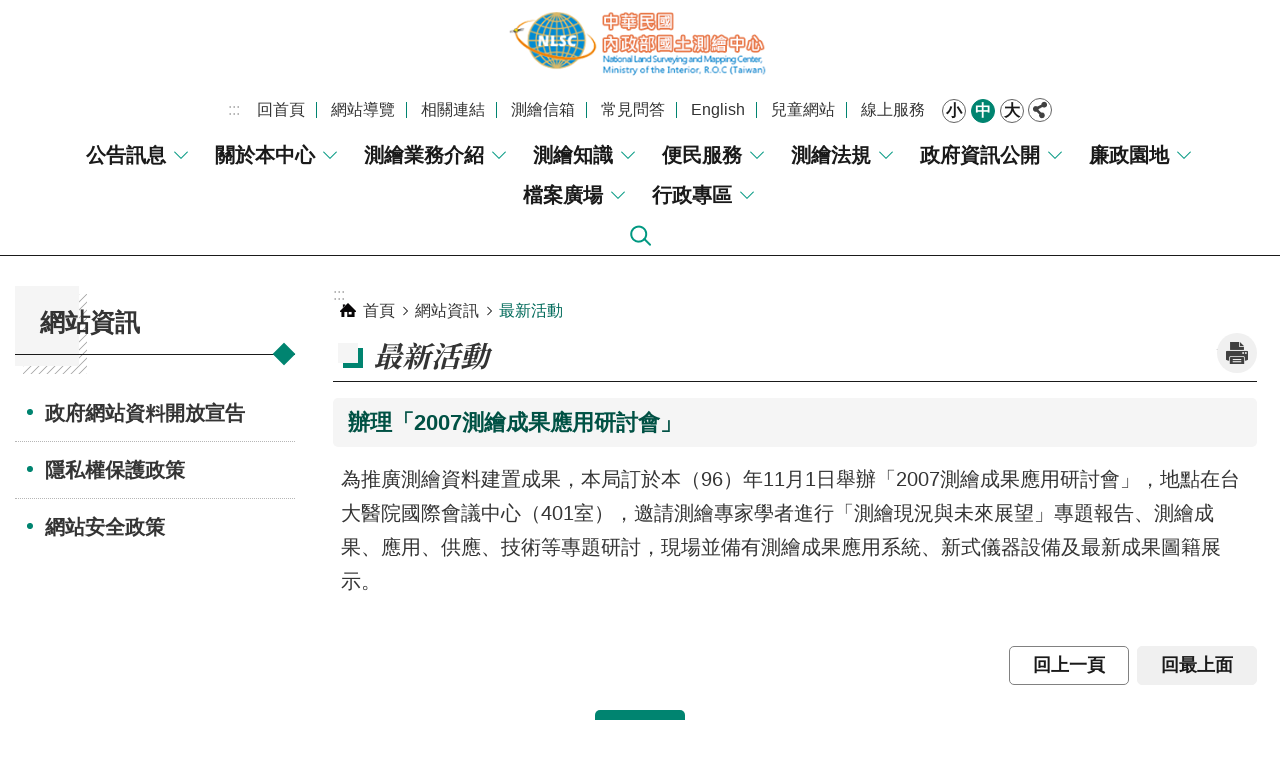

--- FILE ---
content_type: text/html; charset=utf-8
request_url: https://www.nlsc.gov.tw/News_Content.aspx?n=10482&sms=11370&s=127452
body_size: 13958
content:


<!DOCTYPE html>

<html id="FormHtml" xmlns="http://www.w3.org/1999/xhtml" lang="zh-Hant-tw">
<head id="Head1">    <style>
        .for_accessibility a {
            position: absolute;
            top: 10px;
            left: 10px;
            z-index: 99;
            width: 1px;
            height: 1px;
            white-space: nowrap;
            overflow: hidden;
            color: #000;
        }
            .for_accessibility a:focus {
                width: auto;
                height: auto;
                padding: 6px;
                background-color: #fff;
            }
        .for_accessibility div {
            position: absolute;
            width: 2px;
            height: 2px;
            background-color: transparent;
            opacity: .1
        }
    </style>
<script>var CCMS_WWWURL='https://www.nlsc.gov.tw';var CCMS_LanguageSN=1;var CCMS_SitesSN_Encryption='407';</script><script src='https://www.nlsc.gov.tw/Scripts/core.min.js'></script>
<script src='https://www.nlsc.gov.tw/Scripts/jquery.lazy.min.js'></script>
<script src='https://www.nlsc.gov.tw/Scripts/jquery.lazy.plugins.min.js'></script>
<script src='https://www.nlsc.gov.tw/Scripts/jquery.cookie.js'></script>
<script src='https://www.nlsc.gov.tw/Scripts/jUtil.js'></script>
<script src='https://www.nlsc.gov.tw/Scripts/fancybox/jquery.fancybox.js'></script>
<link rel='stylesheet' type='text/css'  href='https://www.nlsc.gov.tw/Scripts/fancybox/jquery.fancybox.css'> 
<script src='https://www.nlsc.gov.tw/Scripts/hamalightGallery/hamalightGallery.js'></script>
<link rel='stylesheet' type='text/css'  href='https://www.nlsc.gov.tw/Scripts/hamalightGallery/css/hamalightGallery.css'> 
<script src='https://www.nlsc.gov.tw/Scripts/J_Pager.js'></script>
<script  src='https://www.nlsc.gov.tw/Scripts/Chart/chart.js'></script> 
<script  src='https://www.nlsc.gov.tw/Scripts/Chart/chartjs-plugin-datalabels.js'></script> 
<script  src='https://www.nlsc.gov.tw/Scripts/chart.js'></script> 
<script  src='https://www.nlsc.gov.tw/Scripts/jquery.mousewheel.min.js'></script> 
<script  src='https://www.nlsc.gov.tw/Scripts/jquery.touchwipe.min.js'></script> 
<script  src='https://www.nlsc.gov.tw/js/airdatepicker/datepicker.min.js'></script> 
<script  src='https://www.nlsc.gov.tw/js/airdatepicker/datepicker.zh-tw.js'></script> 
<script  src='https://www.nlsc.gov.tw/js/airdatepicker/datepicker.en.js'></script> 
<link rel='stylesheet' type='text/css'  href='https://www.nlsc.gov.tw/js/airdatepicker/datepicker.min.css'> 
<meta http-equiv="X-UA-Compatible" content="IE=edge" /><meta name="viewport" content="width=device-width, initial-scale=1" /><meta http-equiv="Content-Type" content="text/html; charset=utf-8" />
<meta name="DC.Title" content="國土測繪中心全球資訊網" />
<meta name="DC.Subject" content="國土測繪中心" />
<meta name="DC.Creator" content="國土測繪中心" />
<meta name="DC.Publisher" content="國土測繪中心" />
<meta name="DC.Date" content="2020-06-05" />
<meta name="DC.Type" content="" />
<meta name="DC.Identifier" content="" />
<meta name="DC.Description" content="" />
<meta name="DC.Contributor" content="" />
<meta name="DC.Format" content="" />
<meta name="DC.Relation" content="" />
<meta name="DC.Source" content="" />
<meta name="DC.Language" content="" />
<meta name="DC.Coverage.t.min" content="2020-06-05" />
<meta name="DC.Coverage.t.max" content="2020-07-05" />
<meta name="DC.Rights" content="" />
<meta name="Category.Theme" content="" />
<meta name="Category.Cake" content="" />
<meta name="Category.Service" content="" />
<meta name="DC.Keywords" content="" />
<title>
	辦理「2007測繪成果應用研討會」
</title><link id="likCssGlobal" href="/css/global.css" rel="stylesheet" type="text/css" /><link id="likCssPage" href="/css/page.css" rel="stylesheet" type="text/css" /><link id="likPrint" href="/css/print.css" rel="stylesheet" type="text/css" media="print" /><link id="lnkCssSysDetail" href="/css/sys_detail.css" rel="stylesheet" type="text/css" />
    <script type="text/javascript" src="Scripts/JAutoGenerateTableTH.js"></script>
<link href="https://ws.moi.gov.tw/001/Upload/407/sites/pagebackimage/c107cb69-54cf-45eb-806a-910e894f79ca.png" rel="icon" type="image/x-icon"><!-- Global site tag (gtag.js) - Google Analytics -->
<script async src="https://www.googletagmanager.com/gtag/js?id=UA-148335011-2"></script>
<script>
  window.dataLayer = window.dataLayer || [];
  function gtag(){dataLayer.push(arguments);}
  gtag('js', new Date());

  gtag('config', 'UA-148335011-2');
</script>
<meta property="og:title" content="辦理「2007測繪成果應用研討會」" >
<meta property="og:type" content="article" >
<meta property="og:url" content="http://www.nlsc.gov.tw/News_Content.aspx?n=10482&s=127452&sms=11370" >
<meta property="og:site_name" content="國土測繪中心全球資訊網-中文網" >
</head>
<body id="Formbody" data-js="false"><div class="for_accessibility">
    <a href="#Accesskey_C" class="" title="跳到主要內容區塊">跳到主要內容區塊</a>    <script>
        var $a = $('.for_accessibility a');
        $a.on('click', function (evt) {
            var $href = $($(this).attr('href')),
                $target = $href.find('a').eq(0).get(0);
            setTimeout(function () { try { $target.focus(); } catch (e) { } }, 0);
        });
    </script>
</div>
<script> document.body.setAttribute("data-js", "true");</script>

    <form method="post" action="./News_Content.aspx?n=10482&amp;s=127452&amp;sms=11370&amp;Create=1" id="form1">
<div class="aspNetHidden">
<input type="hidden" name="__VIEWSTATE" id="__VIEWSTATE" value="L9O5J+dfzFyhgFkKaWST4XIddE+cPQCUTb22pRl3hSMyR1o2vZSGl7nTC7Pl5VJtHhtcXGkxe5qwwK2FCX1Dv9JzgahMSkEsxqwVzHxYgjE/wzw2P9fE+ZP6Y7jgiwUMKBCOIwiofPPBWn+pZqceakLAdkWDZuMYE/+UYBZJDIzCskE45KRMwFO3dgt7Sa9ZjZHmjJGFbdUXeSovQHptgUBZsgwmKB5B78sDwn+hptptEfCMi6CyMpxOalGw6SQ3oGXDAHDm2hug2BZ9FmMBmzI4COl4Hc+fENx0XYkFmmhJG4XtLNNNb+DHu91/feKSBA6L66cqpM4t70jfj41frSHy1OjkbpUu3iD2gB4PHoWGEfQOfFKZzHap2UjADMwWG6g6cUh2wkqd7y9NWQ/pC9TxAY44ub9K+Mb6NeQ1bT4enRbyPO5RPb8fJPkPte1X+UwPiqAp8D7iG9S1Nao4CmDEV4e+T36D5hs57tX7oSqfRZbTS3rCbqT/eX1CoqFODZ7f7fBke77uH8HHr55/k3iuvkcujDmURMBt94/siBaHTBHoFgbOclo+/0PYfA8QSdv76UblthFlk5xImKD7Ji+ViFize4//vDVMkEcE+59uJxf2tFaMn5cp4Tq3oFViBMPqj02esJ2QiVbs0swFR0LTg1icw8gjVuBXEbZBlWFyX6DwQyV3n/aKfEOo9p1UvjjNOZ8NfBUjwPPKmGTGut9Ux/0nHf9JpC/JXPpIfrX6dthAup2sWvzwGsA0EpO/XLWBGiBz/QfCbHEB2fGY+BokhI1NPyz1mnOPxuSIslfGy9vEsv29PSPvYOOUASIJfB6neVUTb0A6/I5A0gnNYiAQT8diQ7UqcQzpN0OK2CXSFAe+gaTsHYDu8AoMgt8Ql73b0F1L9GqVUIKgkpu8ojUgXGKRY3FcxdvErV2sTZlr82OTQXg56b7qr9tFTU70VlgVeFyvHXDWkWyx3j0ss/SmQKf6LN66zwKDaLylBWpXGnmE06HbwpxIcZUWHNDS3MSQ6F0CqRHL78EBLwmpaI83Z68iCw/mYuYSusBmymtXVYz+Y8o6PkVqLyxNLBD4BDzxMMqc4lXKcl/sy4Oxswf7jZj5XqWk97sB7Q9KC3sClSClQzWViHC1YMASjNFTdcRaWhnGEtaEyJaE7sm5GAod3xINzgi9RlZ2wk/[base64]/KAZkej/PLRWjcH8ngBcu40RSH69LhvbcZ5eGBeqHL7FN7eHA0MU+Q9myGxqsPjCqP0mtZF9aD37Gc97oF8vTOINBAOBbE4GZU7NWkftH56KV" />
</div>

        <!--主選單 結束-->
        <!--標題-->
        <div class="title">
            
        </div>
        
        
        
        

        
     <div class="group sys-root" data-func="{&#39;datePicker&#39;:{&#39;autoClose&#39;:true,&#39;language&#39;:&#39;zh-tw&#39;,&#39;navTitles&#39;:{&#39;days&#39;:&#39;&lt;i&amp;gt;民國 rrr 年&lt;/i&amp;gt; &amp;nbsp; MM&#39;,&#39;months&#39;:&#39;民國 rrr 年&#39;,&#39;years&#39;:&#39;民國 rrr1 至 rrr2 年&#39;}}}" data-nojs="您的瀏覽器似乎不支援 JavaScript 語法，但沒關係，這並不會影響到內容的陳述。如需要選擇適合您的字級大小，可利用鍵盤 Ctrl   ( )放大 (-)縮小。如需要回到上一頁，可使用瀏覽器提供的 Alt   左方向鍵(←)。如需要列印，可利用鍵盤 Ctrl   p 使用瀏覽器提供的列印功能。" data-type="3" data-child="3"><div class="in"><div class="ct"><div class="in"> <div class="group base-mobile" data-func="{&#39;toggleBtn&#39;:{&#39;btnOrangeText&#39;:&#39;關閉&#39;,&#39;btnActiveText&#39;:&#39;開啟&#39;, &#39;btnTextRemove&#39;:true}}" data-index="1" data-type="3"><div class="in"><div class="hd"><div class="in"><div   data-index="0"  class="headH3"  >		<span    ><a    title="手機版選單" id=""     >手機版選單</a></span></div></div></div><div class="ct"><div class="in"> <div class="area-form search" data-index="1" data-type="0" data-child="1"><div class="in"><div class="hd"><div class="in"><div   data-index="0"  >		<span    ><a    title="search" id=""     >search</a></span></div></div></div><div class="ct"><div class="in"><div class="fieldset">
  <span class="search"><input id="tbx_d489757f98394120bb50b347da0a45aa" data-search="btn_d489757f98394120bb50b347da0a45aa" type="search" placeholder="Search" title="搜尋"></span>
  <span class="submit"><a href="#" class='CCMS_SearchBtn' data-search="btn_d489757f98394120bb50b347da0a45aa" title="搜尋" >搜尋</a></span>
</div>
<div class="list">
  <ul data-index="1" data-child="3">
    <li data-index="1"><span><a href="#">地形圖</a></span></li>
    <li data-index="2"><span><a href="#">電子地圖</a></span></li>
    <li data-index="3"><span><a href="#">地籍圖重測</a></span></li>
  </ul>
</div>
<script >
$(function () {
    $('#tbx_d489757f98394120bb50b347da0a45aa').on("keydown", function (event) {
        if (event.which == 13) {
             doSearch($('#tbx_d489757f98394120bb50b347da0a45aa'));
            return false;
        }
    });
});
</script>
</div></div><div class="ft"><div class="in"><ul data-index="1" data-child="1">
  <li data-index="1" class="advanced"><span><a target="_blank" href="https://www.google.com.tw/advanced_search?hl=zh-Hant-tw&as_sitesearch=https://www.nlsc.gov.tw" title="進階搜尋[另開新視窗]">進階搜尋</a></span></li>
</ul>
</div></div></div></div> <div class="list-text share" data-index="2" data-type="0" data-child="1"><div class="in"><div class="hd"><div class="in"><div   data-index="0"  >		<span    ><a   href="#"   title="分享" id=""     >分享</a></span></div></div></div><div class="ct"><div class="in"><ul data-index="1" data-child="5"><li   data-index="1"  class="facebook"  >		<span    ><a   href="javascript: void(window.open('http://www.facebook.com/share.php?u='.concat(encodeURIComponent(location.href)) ));"   title="Share to Facebook[另開新視窗]" id=""   target="_self"    >Facebook</a></span></li><li   data-index="2"  class="plurk"  >		<span    ><a   href="javascript: void(window.open('http://www.plurk.com/?qualifier=shares&status='.concat(encodeURIComponent(location.href)) ));"   title="Share toPlurk[另開新視窗]" id=""   target="_self"    >Plurk</a></span></li><li   data-index="3"  class="twitter"  >		<span    ><a   href="javascript: void(window.open('http://twitter.com/home/?status='.concat(encodeURIComponent(document.title)) .concat(' ') .concat(encodeURIComponent(location.href))));"   title="Share to twitter[另開新視窗]" id=""   target="_self"    >Twitter</a></span></li><li   data-index="4"  class="line"  >		<span    ><a   href="javascript: void(window.open('http://line.naver.jp/R/msg/text/?'.concat(encodeURIComponent(location.href)) ));"   title="Share to line[另開新視窗]" id=""   target="_self"    >line</a></span></li><li   data-index="5"  class="email"  >		<span    ><a   href="javascript:  void(window.open('mailto:?subject=' + encodeURIComponent(document.title) + '&amp;body=' +  encodeURIComponent(document.URL)));"   title="Share to email[另開新視窗]" id=""   target="_self"    >Email</a></span></li></ul>
</div></div></div></div> <div class="group-list nav" data-func="{&#39;majorNavStraight&#39;:{}}" data-index="3" data-type="4" data-child="10"><div class="in"><div class="ct"><div class="in"><ul data-index="1" data-child="10"><li data-index="1"> <div class="group nav" data-index="1" data-type="3" data-child="1"><div class="in"><div class="hd"><div class="in"><div   data-index="0"  class="headH3"  >		<span    ><a   href="cl.aspx?n=1453"      title="公告訊息" id=""     >公告訊息</a></span></div></div></div><div class="ct"><div class="in"> <div class="list-text nav" data-index="1" data-type="0" data-child="1"><div class="in"><div class="ct"><div class="in"><ul data-index="1" data-child="5"><li   data-index="1"  >		<span    ><a   href="News.aspx?n=1455&sms=9681"      title="就業資訊" id=""     >就業資訊</a></span></li><li   data-index="2"  >		<span    ><a   href="https://web.pcc.gov.tw/pis/"      title="[另開新視窗]招標資訊" id=""   target="_blank"    >招標資訊</a></span></li><li   data-index="3"  >		<span    ><a   href="News.aspx?n=1454&sms=9680"      title="最新消息" id=""     >最新消息</a></span></li><li   data-index="4"  >		<span    ><a   href="News.aspx?n=1457&sms=9765"      title="測繪影音" id=""     >測繪影音</a></span></li><li   data-index="5"  >		<span    ><a   href="cp.aspx?n=22333"      title="測量助理甄試專區" id=""     >測量助理甄試專區</a></span></li></ul>
</div></div></div></div></div></div></div></div></li><li data-index="2"> <div class="group nav" data-index="2" data-type="3" data-child="1"><div class="in"><div class="hd"><div class="in"><div   data-index="0"  class="headH3"  >		<span    ><a   href="cl.aspx?n=1458"      title="關於本中心" id=""     >關於本中心</a></span></div></div></div><div class="ct"><div class="in"> <div class="list-text nav" data-index="1" data-type="0" data-child="1"><div class="in"><div class="ct"><div class="in"><ul data-index="1" data-child="8"><li   data-index="1"  >		<span    ><a   href="cl.aspx?n=1459"      title="首長介紹" id=""     >首長介紹</a></span></li><li   data-index="2"  >		<span    ><a   href="cl.aspx?n=1464"      title="行政組織" id=""     >行政組織</a></span></li><li   data-index="3"  >		<span    ><a   href="cp.aspx?n=1468"      title="業務職掌" id=""     >業務職掌</a></span></li><li   data-index="4"  >		<span    ><a   href="cp.aspx?n=1470"      title="本中心簡介" id=""     >本中心簡介</a></span></li><li   data-index="5"  >		<span    ><a   href="News.aspx?latest=y&n=1471&sms=9684"      title="大事紀" id=""     >大事紀</a></span></li><li   data-index="6"  >		<span    ><a   href="News.aspx?_CSN=2600&n=1472&sms=9685"      title="榮譽榜" id=""     >榮譽榜</a></span></li><li   data-index="7"  >		<span    ><a   href="cl.aspx?n=1473"      title="聯絡方式" id=""     >聯絡方式</a></span></li><li   data-index="8"  >		<span    ><a   href="cl.aspx?n=1476"      title="活動花絮" id=""     >活動花絮</a></span></li></ul>
</div></div></div></div></div></div></div></div></li><li data-index="3"> <div class="group nav" data-index="3" data-type="3" data-child="1"><div class="in"><div class="hd"><div class="in"><div   data-index="0"  class="headH3"  >		<span    ><a   href="cl.aspx?n=1480"      title="測繪業務介紹" id=""     >測繪業務介紹</a></span></div></div></div><div class="ct"><div class="in"> <div class="list-text nav" data-index="1" data-type="0" data-child="1"><div class="in"><div class="ct"><div class="in"><ul data-index="1" data-child="10"><li   data-index="1"  >		<span    ><a   href="cl.aspx?n=1481"      title="基本控制測量" id=""     >基本控制測量</a></span></li><li   data-index="2"  >		<span    ><a   href="cl.aspx?n=1499"      title="地籍測量" id=""     >地籍測量</a></span></li><li   data-index="3"  >		<span    ><a   href="cl.aspx?n=1504"      title="地形測量" id=""     >地形測量</a></span></li><li   data-index="4"  >		<span    ><a   href="cl.aspx?n=1507"      title="海域測量" id=""     >海域測量</a></span></li><li   data-index="5"  >		<span    ><a   href="cl.aspx?n=1511"      title="國土利用" id=""     >國土利用</a></span></li><li   data-index="6"  >		<span    ><a   href="cl.aspx?n=15874"      title="三維國家底圖建置" id=""     >三維國家底圖建置</a></span></li><li   data-index="7"  >		<span    ><a   href="cl.aspx?n=16735"      title="圖資管理與供應" id=""     >圖資管理與供應</a></span></li><li   data-index="8"  >		<span    ><a   href="cl.aspx?n=15875"      title="圖資網路服務及應用" id=""     >圖資網路服務及應用</a></span></li><li   data-index="9"  >		<span    ><a   href="cl.aspx?n=1528"      title="移動測繪技術" id=""     >移動測繪技術</a></span></li><li   data-index="10"  >		<span    ><a   href="cl.aspx?n=1522"      title="測繪發展" id=""     >測繪發展</a></span></li></ul>
</div></div></div></div></div></div></div></div></li><li data-index="4"> <div class="group nav" data-index="4" data-type="3" data-child="1"><div class="in"><div class="hd"><div class="in"><div   data-index="0"  class="headH3"  >		<span    ><a   href="cl.aspx?n=1535"      title="測繪知識" id=""     >測繪知識</a></span></div></div></div><div class="ct"><div class="in"> <div class="list-text nav" data-index="1" data-type="0" data-child="1"><div class="in"><div class="ct"><div class="in"><ul data-index="1" data-child="7"><li   data-index="1"  >		<span    ><a   href="cp.aspx?n=1536"      title="地籍測量的演進" id=""     >地籍測量的演進</a></span></li><li   data-index="2"  >		<span    ><a   href="cp.aspx?n=1537"      title="地圖的演進" id=""     >地圖的演進</a></span></li><li   data-index="3"  >		<span    ><a   href="News_toggle2.aspx?n=1538&sms=9699"      title="常用測繪名詞" id=""     >常用測繪名詞</a></span></li><li   data-index="4"  >		<span    ><a   href="cl.aspx?n=1539"      title="土地保護神-測量標" id=""     >土地保護神-測量標</a></span></li><li   data-index="5"  >		<span    ><a   href="News3.aspx?n=1542&sms=9701"      title="測繪儀器與設備" id=""     >測繪儀器與設備</a></span></li><li   data-index="6"  >		<span    ><a   href="cp.aspx?n=1543"      title="遙感探測作業" id=""     >遙感探測作業</a></span></li><li   data-index="7"  >		<span    ><a   href="cp.aspx?n=1544"      title="立體影像" id=""     >立體影像</a></span></li></ul>
</div></div></div></div></div></div></div></div></li><li data-index="5"> <div class="group nav" data-index="5" data-type="3" data-child="1"><div class="in"><div class="hd"><div class="in"><div   data-index="0"  class="headH3"  >		<span    ><a   href="cl.aspx?n=1545"      title="便民服務" id=""     >便民服務</a></span></div></div></div><div class="ct"><div class="in"> <div class="list-text nav" data-index="1" data-type="0" data-child="1"><div class="in"><div class="ct"><div class="in"><ul data-index="1" data-child="11"><li   data-index="1"  >		<span    ><a   href="cl.aspx?n=1546"      title="測繪圖資供應" id=""     >測繪圖資供應</a></span></li><li   data-index="2"  >		<span    ><a   href="cp.aspx?n=1551"      title="大地起伏模型供應" id=""     >大地起伏模型供應</a></span></li><li   data-index="3"  >		<span    ><a   href="cp.aspx?n=14018"      title="坐標系統轉換計算程式供應" id=""     >坐標系統轉換計算程式供應</a></span></li><li   data-index="4"  >		<span    ><a   href="cp.aspx?n=1552"      title="軟體授權使用" id=""     >軟體授權使用</a></span></li><li   data-index="5"  >		<span    ><a   href="News.aspx?n=1553&sms=9702"      title="下載專區" id=""     >下載專區</a></span></li><li   data-index="6"  >		<span    ><a   href="cl.aspx?n=1555"      title="服務信箱" id=""     >服務信箱</a></span></li><li   data-index="7"  >		<span    ><a   href="News_Toggle.aspx?n=1564&sms=9708&_CSN=2033"      title="常見問答(FAQ)" id=""     >常見問答(FAQ)</a></span></li><li   data-index="8"  >		<span    ><a   href="cl.aspx?n=1566"      title="人民陳情" id=""     >人民陳情</a></span></li><li   data-index="9"  >		<span    ><a   href="cp.aspx?n=1569"      title="雙語詞彙" id=""     >雙語詞彙</a></span></li><li   data-index="10"  >		<span    ><a   href="cl.aspx?n=1571"      title="意見調查" id=""     >意見調查</a></span></li><li   data-index="11"  >		<span    ><a   href="cp.aspx?n=15757"      title="ODF宣導與推廣" id=""     >ODF宣導與推廣</a></span></li></ul>
</div></div></div></div></div></div></div></div></li><li data-index="6"> <div class="group nav" data-index="6" data-type="3" data-child="1"><div class="in"><div class="hd"><div class="in"><div   data-index="0"  class="headH3"  >		<span    ><a   href="cl.aspx?n=1575"      title="測繪法規" id=""     >測繪法規</a></span></div></div></div><div class="ct"><div class="in"> <div class="list-text nav" data-index="1" data-type="0" data-child="1"><div class="in"><div class="ct"><div class="in"><ul data-index="1" data-child="5"><li   data-index="1"  >		<span    ><a   href="Nlsc_LawSearch.aspx?Ini=T&n=1576&sms=11271"      title="法規檢索" id=""     >法規檢索</a></span></li><li   data-index="2"  >		<span    ><a   href="Nlsc_Law_Standard.aspx?n=1577&sms=11271"      title="規範與手冊" id=""     >規範與手冊</a></span></li><li   data-index="3"  >		<span    ><a   href="Nlse_Law_Draft.aspx?n=1578&sms=11271"      title="法規命令草案預告" id=""     >法規命令草案預告</a></span></li><li   data-index="4"  >		<span    ><a   href="/News.aspx?n=1582&sms=9716&_CSN=2010"      title="國土測繪法令彙編（第7版)" id=""     >國土測繪法令彙編（第7版)</a></span></li><li   data-index="5"  >		<span    ><a   href="http://law.moj.gov.tw/"      title="[另開新視窗]全國法規資料庫" id=""   target="_blank"    >全國法規資料庫</a></span></li></ul>
</div></div></div></div></div></div></div></div></li><li data-index="7"> <div class="group nav" data-index="7" data-type="3" data-child="1"><div class="in"><div class="hd"><div class="in"><div   data-index="0"  class="headH3"  >		<span    ><a   href="cl.aspx?n=1581"      title="政府資訊公開" id=""     >政府資訊公開</a></span></div></div></div><div class="ct"><div class="in"> <div class="list-text nav" data-index="1" data-type="0" data-child="1"><div class="in"><div class="ct"><div class="in"><ul data-index="1" data-child="15"><li   data-index="1"  >		<span    ><a   href="News.aspx?n=1582&sms=9716"      title="政府資訊公開" id=""     >政府資訊公開</a></span></li><li   data-index="2"  >		<span    ><a   href="News.aspx?n=1583&sms=9698"      title="工作總報告" id=""     >工作總報告</a></span></li><li   data-index="3"  >		<span    ><a   href="News.aspx?n=1584&sms=9696"      title="自行研究及委外研究" id=""     >自行研究及委外研究</a></span></li><li   data-index="4"  >		<span    ><a   href="cp.aspx?n=1585"      title="申請流程" id=""     >申請流程</a></span></li><li   data-index="5"  >		<span    ><a   href="News.aspx?n=1586&sms=9719"      title="出版品目錄" id=""     >出版品目錄</a></span></li><li   data-index="6"  >		<span    ><a   href="News.aspx?n=1587&sms=9720"      title="個人資料保護" id=""     >個人資料保護</a></span></li><li   data-index="7"  >		<span    ><a   href="News.aspx?n=1588&sms=9721"      title="成果統計" id=""     >成果統計</a></span></li><li   data-index="8"  >		<span    ><a   href="cp.aspx?n=15856"      title="自行管制計畫評核結果" id=""     >自行管制計畫評核結果</a></span></li><li   data-index="9"  >		<span    ><a   href="News.aspx?n=1563&sms=9707"      title="提升服務品質專案執行計畫" id=""     >提升服務品質專案執行計畫</a></span></li><li   data-index="10"  >		<span    ><a   href="cl.aspx?n=1589"      title="性別平等專區" id=""     >性別平等專區</a></span></li><li   data-index="11"  >		<span    ><a   href="cl.aspx?n=22885"      title="安全及衛生防護專區" id=""     >安全及衛生防護專區</a></span></li><li   data-index="12"  >		<span    ><a   href="cl.aspx?n=13884"      title="公務人員專書閱讀推廣" id=""     >公務人員專書閱讀推廣</a></span></li><li   data-index="13"  >		<span    ><a   href="cp.aspx?n=11777"      title="公共設施管理資訊" id=""     >公共設施管理資訊</a></span></li><li   data-index="14"  >		<span    ><a   href="cp.aspx?n=20922"      title="補助訊息" id=""     >補助訊息</a></span></li><li   data-index="15"  >		<span    ><a   href="cp.aspx?n=22671"      title="出國及赴大陸計畫執行情形" id=""     >出國及赴大陸計畫執行情形</a></span></li></ul>
</div></div></div></div></div></div></div></div></li><li data-index="8"> <div class="group nav" data-index="8" data-type="3" data-child="1"><div class="in"><div class="hd"><div class="in"><div   data-index="0"  class="headH3"  >		<span    ><a   href="cl.aspx?n=1598"      title="廉政園地" id=""     >廉政園地</a></span></div></div></div><div class="ct"><div class="in"> <div class="list-text nav" data-index="1" data-type="0" data-child="1"><div class="in"><div class="ct"><div class="in"><ul data-index="1" data-child="11"><li   data-index="1"  >		<span    ><a   href="cp.aspx?n=1599"      title="業務介紹" id=""     >業務介紹</a></span></li><li   data-index="2"  >		<span    ><a   href="News.aspx?n=1600&sms=9722"      title="廉政會報" id=""     >廉政會報</a></span></li><li   data-index="3"  >		<span    ><a   href="News.aspx?n=1601&sms=9723"      title="廉政倫理規範" id=""     >廉政倫理規範</a></span></li><li   data-index="4"  >		<span    ><a   href="News.aspx?n=1602&sms=9724"      title="財產申報" id=""     >財產申報</a></span></li><li   data-index="5"  >		<span    ><a   href="News.aspx?n=1603&sms=9725"      title="利益衝突迴避" id=""     >利益衝突迴避</a></span></li><li   data-index="6"  >		<span    ><a   href="cp.aspx?n=20277"      title="公職人員及關係人身分揭露專區" id=""     >公職人員及關係人身分揭露專區</a></span></li><li   data-index="7"  >		<span    ><a   href="cp.aspx?n=21465"      title="透明晶質獎推廣專區" id=""     >透明晶質獎推廣專區</a></span></li><li   data-index="8"  >		<span    ><a   href="cp.aspx?n=22320"      title="公益揭弊者保護法專區" id=""     >公益揭弊者保護法專區</a></span></li><li   data-index="9"  >		<span    ><a   href="News.aspx?n=1604&sms=9713"      title="廉政問卷調查" id=""     >廉政問卷調查</a></span></li><li   data-index="10"  >		<span    ><a   href="News.aspx?n=1605&sms=9727"      title="廉政宣導" id=""     >廉政宣導</a></span></li><li   data-index="11"  >		<span    ><a   href="/Message.aspx?n=1560&sms=11367"      title="廉政服務信箱" id=""     >廉政服務信箱</a></span></li></ul>
</div></div></div></div></div></div></div></div></li><li data-index="9"> <div class="group nav" data-index="9" data-type="3" data-child="1"><div class="in"><div class="hd"><div class="in"><div   data-index="0"  class="headH3"  >		<span    ><a   href="cl.aspx?n=1607"      title="檔案廣場" id=""     >檔案廣場</a></span></div></div></div><div class="ct"><div class="in"> <div class="list-text nav" data-index="1" data-type="0" data-child="1"><div class="in"><div class="ct"><div class="in"><ul data-index="1" data-child="8"><li   data-index="1"  >		<span    ><a   href="News.aspx?n=1608&sms=9729"      title="最新消息" id=""     >最新消息</a></span></li><li   data-index="2"  >		<span    ><a   href="News_toggle.aspx?n=1564&sms=9708&_CSN=2038"      title="檔案應用問答集" id=""     >檔案應用問答集</a></span></li><li   data-index="3"  >		<span    ><a   href="cp.aspx?n=1610"      title="檔案應用申請" id=""     >檔案應用申請</a></span></li><li   data-index="4"  >		<span    ><a   href="https://near.archives.gov.tw/"      title="[另開新視窗]檔案目錄查詢" id=""   target="_blank"    >檔案目錄查詢</a></span></li><li   data-index="5"  >		<span    ><a   href="News.aspx?n=1612&sms=9730"      title="檔案展覽" id=""     >檔案展覽</a></span></li><li   data-index="6"  >		<span    ><a   href="https://www.archives.gov.tw/MenuList.aspx?cnid=1482"      title="[另開新視窗]檔案學習園地" id=""   target="_blank"    >檔案學習園地</a></span></li><li   data-index="7"  >		<span    ><a   href="News.aspx?n=1614&sms=9731"      title="檔案標竿學習" id=""     >檔案標竿學習</a></span></li><li   data-index="8"  >		<span    ><a   href="News.aspx?n=1615&sms=9732"      title="檔案榮譽榜" id=""     >檔案榮譽榜</a></span></li></ul>
</div></div></div></div></div></div></div></div></li><li data-index="10"> <div class="group nav" data-index="10" data-type="3" data-child="1"><div class="in"><div class="hd"><div class="in"><div   data-index="0"  class="headH3"  >		<span    ><a   href="cl.aspx?n=1616"      title="行政專區" id=""     >行政專區</a></span></div></div></div><div class="ct"><div class="in"> <div class="list-text nav" data-index="1" data-type="0" data-child="1"><div class="in"><div class="ct"><div class="in"><ul data-index="1" data-child="1"><li   data-index="1"  >		<span    ><a   href="https://membersv-nlsc.moi.gov.tw/"      title="[另開新視窗]全球資訊網附屬服務" id=""   target="_blank"    >全球資訊網附屬服務</a></span></li></ul>
</div></div></div></div></div></div></div></div></li></ul></div></div></div></div> <div class="list-text hot-key-word" data-index="4" data-type="0" data-child="1"><div class="in"><div class="hd"><div class="in"><div   data-index="0"  >		<span    ><a    title="熱門關鍵字" id=""     >熱門關鍵字</a></span></div></div></div><div class="ct"><div class="in"><ul data-index="1" data-child="3"><li   data-index="1"  >		<span    ><a   href="Advanced_Search.aspx?q=地形圖"   title="地形圖" id=""   target="_self"    >地形圖</a></span></li><li   data-index="2"  >		<span    ><a   href="Advanced_Search.aspx?q=電子地圖"   title="電子地圖" id=""   target="_self"    >電子地圖</a></span></li><li   data-index="3"  >		<span    ><a   href="Advanced_Search.aspx?q=地籍圖重測"   title="地籍圖重測" id=""   target="_self"    >地籍圖重測</a></span></li></ul>
</div></div></div></div> <div class="list-text link" data-index="5" data-type="0" data-child="1"><div class="in"><div class="hd"><div class="in"><div   data-index="0"  >		<span    ><a    title="上方連結" id=""     >上方連結</a></span></div></div></div><div class="ct"><div class="in"><ul data-index="1" data-child="8"><li class="godefault"  data-index="1"  >		<span    ><a   href="Default.aspx"   title="回首頁" id=""   target="_self"    >回首頁</a></span></li><li class="gositemap"  data-index="2"  >		<span    ><a   href="SiteMap.aspx"   title="網站導覽" id=""   target="_self"    >網站導覽</a></span></li><li   data-index="3"  >		<span    ><a   href="News_Link4.aspx?n=8700&sms=11302"   title="相關連結" id=""   target="_self"    >相關連結</a></span></li><li   data-index="4"  >		<span    ><a   href="Message.aspx?n=1558&sms=11349"   title="測繪信箱" id=""   target="_self"    >測繪信箱</a></span></li><li   data-index="5"  >		<span    ><a   href="News_Toggle.aspx?n=1564&sms=9708"   title="常見問答" id=""   target="_self"    >常見問答</a></span></li><li   data-index="6"  >		<span    ><a   href="en/Default.aspx"   title="English" id=""   target="_self"    >English</a></span></li><li   data-index="7"  >		<span    ><a   href="https://www.nlsc.gov.tw/Child/index.html"   title="[另開新視窗]兒童網站[另開新視窗]" id=""   target="_blank"    >兒童網站</a></span></li><li   data-index="8"  >		<span    ><a   href="/cl.aspx?n=1590"   title="線上服務" id=""   target="_self"    >線上服務</a></span></li></ul>
</div></div></div></div> <div class="list-text link" data-index="6" data-type="0" data-child="1"><div class="in"><div class="hd"><div class="in"><div   data-index="0"  >		<span    ><a    title="下方連結" id=""     >下方連結</a></span></div></div></div><div class="ct"><div class="in"><ul data-index="1" data-child="3"><li   data-index="1"  >		<span    ><a   href="cp.aspx?n=1632"   title="政府網站資料開放宣告" id=""   target="_self"    >政府網站資料開放宣告</a></span></li><li   data-index="2"  >		<span    ><a   href="cp.aspx?n=1633"   title="隱私權保護政策" id=""   target="_self"    >隱私權保護政策</a></span></li><li   data-index="3"  >		<span    ><a   href="cp.aspx?n=1634"   title="網站安全政策" id=""   target="_self"    >網站安全政策</a></span></li></ul>
</div></div></div></div></div></div></div></div> <div class="group base-extend" data-func="{&#39;listNotime&#39;:{}, &#39;itemList&#39;:{}}" data-index="2" data-type="3" data-child="1"><div class="in"><div class="ct"><div class="in"> <div class="simple-text major-logo" data-index="1" data-type="0" data-child="1"><div class="in"><div class="ct"><div class="in"><h1><a href="Default.aspx" title="回首頁">國土測繪中心全球資訊網-中文網</a><strong style="display: none;">國土測繪中心全球資訊網-中文網</strong></h1></div></div></div></div> <div class="group default top-info" data-index="1" data-type="3" data-child="2"><div class="in"><div class="ct"><div class="in"> <div class="group default info" data-index="1" data-type="3"><div class="in"><div class="ct"><div class="in"> <div class="simple-text accesskey" data-type="0" data-child="1"><div class="in"><div class="ct"><div class="in"><span><a href="#Accesskey_U" id="Accesskey_U" accesskey="U" title="上方選單連結區，此區塊列有本網站的主要連結">:::</a></span></div></div></div></div> <div class="list-text link" data-index="1" data-type="0" data-child="1"><div class="in"><div class="hd"><div class="in"><div   data-index="0"  >		<span    ><a    title="上方連結" id=""     >上方連結</a></span></div></div></div><div class="ct"><div class="in"><ul data-index="1" data-child="8"><li class="godefault"  data-index="1"  >		<span    ><a   href="Default.aspx"   title="回首頁" id=""   target="_self"    >回首頁</a></span></li><li class="gositemap"  data-index="2"  >		<span    ><a   href="SiteMap.aspx"   title="網站導覽" id=""   target="_self"    >網站導覽</a></span></li><li   data-index="3"  >		<span    ><a   href="News_Link4.aspx?n=8700&sms=11302"   title="相關連結" id=""   target="_self"    >相關連結</a></span></li><li   data-index="4"  >		<span    ><a   href="Message.aspx?n=1558&sms=11349"   title="測繪信箱" id=""   target="_self"    >測繪信箱</a></span></li><li   data-index="5"  >		<span    ><a   href="News_Toggle.aspx?n=1564&sms=9708"   title="常見問答" id=""   target="_self"    >常見問答</a></span></li><li   data-index="6"  >		<span    ><a   href="en/Default.aspx"   title="English" id=""   target="_self"    >English</a></span></li><li   data-index="7"  >		<span    ><a   href="https://www.nlsc.gov.tw/Child/index.html"   title="[另開新視窗]兒童網站[另開新視窗]" id=""   target="_blank"    >兒童網站</a></span></li><li   data-index="8"  >		<span    ><a   href="/cl.aspx?n=1590"   title="線上服務" id=""   target="_self"    >線上服務</a></span></li></ul>
</div></div></div></div> <div class="list-text font-size" data-func="{&#39;fontSize&#39;:{}}" data-index="2" data-type="0" data-child="1"><div class="in"><div class="hd"><div class="in"><div   data-index="0"  >		<span    ><a   href="#"   title="字級" id=""     >字級</a></span></div></div></div><div class="ct"><div class="in"><ul data-index="1" data-child="3"><li   data-index="1"  class="small"  >		<span    ><a   href="#"   title="小 字級" id=""     >小</a></span></li><li   data-index="2"  class="medium"  >		<span    ><a   href="#"   title="中 字級" id=""     >中</a></span></li><li   data-index="3"  class="large"  >		<span    ><a   href="#"   title="大 字級" id=""     >大</a></span></li></ul>
</div></div></div></div> <div class="list-text share" data-func="{&#39;toggleBtn&#39;:{&#39;btnOrangeText&#39;:&#39;關閉&#39;,&#39;btnActiveText&#39;:&#39;開啟&#39;, &#39;btnTextRemove&#39;:true}}" data-index="3" data-type="0" data-child="1"><div class="in"><div class="hd"><div class="in"><div   data-index="0"  >		<span    ><a   href="#"   title="分享" id=""     >分享</a></span></div></div></div><div class="ct"><div class="in"><ul data-index="1" data-child="5"><li   data-index="1"  class="facebook"  >		<span    ><a   href="javascript: void(window.open('http://www.facebook.com/share.php?u='.concat(encodeURIComponent(location.href)) ));"   title="Share to Facebook[另開新視窗]" id=""   target="_self"    >Facebook</a></span></li><li   data-index="2"  class="plurk"  >		<span    ><a   href="javascript: void(window.open('http://www.plurk.com/?qualifier=shares&status='.concat(encodeURIComponent(location.href)) ));"   title="Share toPlurk[另開新視窗]" id=""   target="_self"    >Plurk</a></span></li><li   data-index="3"  class="twitter"  >		<span    ><a   href="javascript: void(window.open('http://twitter.com/home/?status='.concat(encodeURIComponent(document.title)) .concat(' ') .concat(encodeURIComponent(location.href))));"   title="Share to twitter[另開新視窗]" id=""   target="_self"    >Twitter</a></span></li><li   data-index="4"  class="line"  >		<span    ><a   href="javascript: void(window.open('http://line.naver.jp/R/msg/text/?'.concat(encodeURIComponent(location.href)) ));"   title="Share to line[另開新視窗]" id=""   target="_self"    >line</a></span></li><li   data-index="5"  class="email"  >		<span    ><a   href="javascript:  void(window.open('mailto:?subject=' + encodeURIComponent(document.title) + '&amp;body=' +  encodeURIComponent(document.URL)));"   title="Share to email[另開新視窗]" id=""   target="_self"    >Email</a></span></li></ul>
</div></div></div></div></div></div></div></div> <div class="group default msg-tool" data-index="2" data-type="3" data-child="1"><div class="in"><div class="ct"><div class="in"> <div class="group-list nav" data-func="{&#39;hud&#39;:{},&#39;majorNavHorizontal&#39;:{},&#39;setNavWidth&#39;:{}}" data-index="1" data-type="4" data-child="10"><div class="in"><div class="ct"><div class="in"><ul data-index="1" data-child="10"><li data-index="1"> <div id="Group_319_rfaSRNpBWu" data-Margin_right="" data-sort="" data-bgColor="" data-AddParentGroup="" data-GroupSN="319" data-WidthDeskTop="" data-anchor="" data-tabType="3" class="group nav" data-index="1" data-Margin_DefaultSetting="false" data-type="3" data-bgClass="" data-WidthMobile="" data-groupname="" data-WidthPad="" data-Margin_left="" data-MenuWidth="" data-isgroup="true" data-Margin_bottom="" data-child="1" data-Margin_Top=""><div class="in"><div class="hd"><div class="in"><div   data-index="0"  class="headH3"  >		<span    ><a   href="cl.aspx?n=1453"      title="公告訊息" id=""     >公告訊息</a></span></div></div></div><div class="ct"><div class="in"> <div id="Group_320_YraAjvsjvg" data-SitesModuleSN="75" data-Margin_right="" data-sort="2" data-bgColor="" data-AddParentGroup="" data-GroupSN="320" data-WidthDeskTop="" data-anchor="" data-tabType="0" class="list-text nav" data-index="1" data-Margin_DefaultSetting="false" data-type="0" data-bgClass="" data-WidthMobile="" data-groupname="" data-WidthPad="" data-Margin_left="" data-MenuWidth="" data-isgroup="true" data-setLen="0" data-Margin_bottom="" data-child="1" data-Margin_Top=""><div class="in"><div class="ct"><div class="in"><ul data-index="1" data-child="5"><li   data-index="1"  >		<span    ><a   href="News.aspx?n=1455&sms=9681"      title="就業資訊" id=""     >就業資訊</a></span></li><li   data-index="2"  >		<span    ><a   href="https://web.pcc.gov.tw/pis/"      title="[另開新視窗]招標資訊" id=""   target="_blank"    >招標資訊</a></span></li><li   data-index="3"  >		<span    ><a   href="News.aspx?n=1454&sms=9680"      title="最新消息" id=""     >最新消息</a></span></li><li   data-index="4"  >		<span    ><a   href="News.aspx?n=1457&sms=9765"      title="測繪影音" id=""     >測繪影音</a></span></li><li   data-index="5"  >		<span    ><a   href="cp.aspx?n=22333"      title="測量助理甄試專區" id=""     >測量助理甄試專區</a></span></li></ul>
</div></div></div></div></div></div></div></div></li><li data-index="2"> <div id="Group_321_RAmkEHUPqc" data-Margin_right="" data-sort="" data-bgColor="" data-AddParentGroup="" data-GroupSN="321" data-WidthDeskTop="" data-anchor="" data-tabType="3" class="group nav" data-index="2" data-Margin_DefaultSetting="false" data-type="3" data-bgClass="" data-WidthMobile="" data-groupname="" data-WidthPad="" data-Margin_left="" data-MenuWidth="" data-isgroup="true" data-Margin_bottom="" data-child="1" data-Margin_Top=""><div class="in"><div class="hd"><div class="in"><div   data-index="0"  class="headH3"  >		<span    ><a   href="cl.aspx?n=1458"      title="關於本中心" id=""     >關於本中心</a></span></div></div></div><div class="ct"><div class="in"> <div id="Group_322_nUncuVeYtJ" data-SitesModuleSN="75" data-Margin_right="" data-sort="2" data-bgColor="" data-AddParentGroup="" data-GroupSN="322" data-WidthDeskTop="" data-anchor="" data-tabType="0" class="list-text nav" data-index="1" data-Margin_DefaultSetting="false" data-type="0" data-bgClass="" data-WidthMobile="" data-groupname="" data-WidthPad="" data-Margin_left="" data-MenuWidth="" data-isgroup="true" data-setLen="0" data-Margin_bottom="" data-child="1" data-Margin_Top=""><div class="in"><div class="ct"><div class="in"><ul data-index="1" data-child="8"><li   data-index="1"  >		<span    ><a   href="cl.aspx?n=1459"      title="首長介紹" id=""     >首長介紹</a></span></li><li   data-index="2"  >		<span    ><a   href="cl.aspx?n=1464"      title="行政組織" id=""     >行政組織</a></span></li><li   data-index="3"  >		<span    ><a   href="cp.aspx?n=1468"      title="業務職掌" id=""     >業務職掌</a></span></li><li   data-index="4"  >		<span    ><a   href="cp.aspx?n=1470"      title="本中心簡介" id=""     >本中心簡介</a></span></li><li   data-index="5"  >		<span    ><a   href="News.aspx?latest=y&n=1471&sms=9684"      title="大事紀" id=""     >大事紀</a></span></li><li   data-index="6"  >		<span    ><a   href="News.aspx?_CSN=2600&n=1472&sms=9685"      title="榮譽榜" id=""     >榮譽榜</a></span></li><li   data-index="7"  >		<span    ><a   href="cl.aspx?n=1473"      title="聯絡方式" id=""     >聯絡方式</a></span></li><li   data-index="8"  >		<span    ><a   href="cl.aspx?n=1476"      title="活動花絮" id=""     >活動花絮</a></span></li></ul>
</div></div></div></div></div></div></div></div></li><li data-index="3" data-width="1.5"> <div id="Group_323_TwPMWLibht" data-width="1.5" data-Margin_right="0" data-sort="" data-bgColor="#0000ffff" data-AddParentGroup="False" data-GroupSN="323" data-WidthDeskTop="0" data-anchor="" data-tabType="3" class="group nav" data-index="3" data-Margin_DefaultSetting="false" data-type="3" data-bgClass="" data-WidthMobile="0" data-groupname="" data-WidthPad="0" data-Margin_left="0" data-MenuWidth="1.5" data-isgroup="true" data-Margin_bottom="0" data-child="1" data-Margin_Top="0"><div class="in"><div class="hd"><div class="in"><div   data-index="0"  class="headH3"  >		<span    ><a   href="cl.aspx?n=1480"      title="測繪業務介紹" id=""     >測繪業務介紹</a></span></div></div></div><div class="ct"><div class="in"> <div id="Group_324_FXuncBTrcR" data-SitesModuleSN="75" data-Margin_right="0" data-sort="2" data-bgColor="#0000ffff" data-AddParentGroup="False" data-GroupSN="324" data-WidthDeskTop="0" data-anchor="" data-tabType="0" class="list-text nav" data-index="1" data-Margin_DefaultSetting="false" data-type="0" data-bgClass="" data-WidthMobile="0" data-groupname="" data-WidthPad="0" data-Margin_left="0" data-MenuWidth="" data-isgroup="true" data-setLen="0" data-Margin_bottom="0" data-child="1" data-Margin_Top="0"><div class="in"><div class="ct"><div class="in"><ul data-index="1" data-child="10"><li   data-index="1"  >		<span    ><a   href="cl.aspx?n=1481"      title="基本控制測量" id=""     >基本控制測量</a></span></li><li   data-index="2"  >		<span    ><a   href="cl.aspx?n=1499"      title="地籍測量" id=""     >地籍測量</a></span></li><li   data-index="3"  >		<span    ><a   href="cl.aspx?n=1504"      title="地形測量" id=""     >地形測量</a></span></li><li   data-index="4"  >		<span    ><a   href="cl.aspx?n=1507"      title="海域測量" id=""     >海域測量</a></span></li><li   data-index="5"  >		<span    ><a   href="cl.aspx?n=1511"      title="國土利用" id=""     >國土利用</a></span></li><li   data-index="6"  >		<span    ><a   href="cl.aspx?n=15874"      title="三維國家底圖建置" id=""     >三維國家底圖建置</a></span></li><li   data-index="7"  >		<span    ><a   href="cl.aspx?n=16735"      title="圖資管理與供應" id=""     >圖資管理與供應</a></span></li><li   data-index="8"  >		<span    ><a   href="cl.aspx?n=15875"      title="圖資網路服務及應用" id=""     >圖資網路服務及應用</a></span></li><li   data-index="9"  >		<span    ><a   href="cl.aspx?n=1528"      title="移動測繪技術" id=""     >移動測繪技術</a></span></li><li   data-index="10"  >		<span    ><a   href="cl.aspx?n=1522"      title="測繪發展" id=""     >測繪發展</a></span></li></ul>
</div></div></div></div></div></div></div></div></li><li data-index="4" data-width="1.5"> <div id="Group_325_hNgWRqrLjd" data-width="1.5" data-Margin_right="0" data-sort="" data-bgColor="#0000ffff" data-AddParentGroup="False" data-GroupSN="325" data-WidthDeskTop="0" data-anchor="" data-tabType="3" class="group nav" data-index="4" data-Margin_DefaultSetting="false" data-type="3" data-bgClass="" data-WidthMobile="0" data-groupname="" data-WidthPad="0" data-Margin_left="0" data-MenuWidth="1.5" data-isgroup="true" data-Margin_bottom="0" data-child="1" data-Margin_Top="0"><div class="in"><div class="hd"><div class="in"><div   data-index="0"  class="headH3"  >		<span    ><a   href="cl.aspx?n=1535"      title="測繪知識" id=""     >測繪知識</a></span></div></div></div><div class="ct"><div class="in"> <div id="Group_326_tVhsnsjTFV" data-SitesModuleSN="75" data-Margin_right="" data-sort="2" data-bgColor="" data-AddParentGroup="" data-GroupSN="326" data-WidthDeskTop="" data-anchor="" data-tabType="0" class="list-text nav" data-index="1" data-Margin_DefaultSetting="false" data-type="0" data-bgClass="" data-WidthMobile="" data-groupname="" data-WidthPad="" data-Margin_left="" data-MenuWidth="" data-isgroup="true" data-setLen="0" data-Margin_bottom="" data-child="1" data-Margin_Top=""><div class="in"><div class="ct"><div class="in"><ul data-index="1" data-child="7"><li   data-index="1"  >		<span    ><a   href="cp.aspx?n=1536"      title="地籍測量的演進" id=""     >地籍測量的演進</a></span></li><li   data-index="2"  >		<span    ><a   href="cp.aspx?n=1537"      title="地圖的演進" id=""     >地圖的演進</a></span></li><li   data-index="3"  >		<span    ><a   href="News_toggle2.aspx?n=1538&sms=9699"      title="常用測繪名詞" id=""     >常用測繪名詞</a></span></li><li   data-index="4"  >		<span    ><a   href="cl.aspx?n=1539"      title="土地保護神-測量標" id=""     >土地保護神-測量標</a></span></li><li   data-index="5"  >		<span    ><a   href="News3.aspx?n=1542&sms=9701"      title="測繪儀器與設備" id=""     >測繪儀器與設備</a></span></li><li   data-index="6"  >		<span    ><a   href="cp.aspx?n=1543"      title="遙感探測作業" id=""     >遙感探測作業</a></span></li><li   data-index="7"  >		<span    ><a   href="cp.aspx?n=1544"      title="立體影像" id=""     >立體影像</a></span></li></ul>
</div></div></div></div></div></div></div></div></li><li data-index="5" data-width="1.5"> <div id="Group_327_JMhmUuHNmX" data-width="1.5" data-Margin_right="0" data-sort="" data-bgColor="#0000ffff" data-AddParentGroup="False" data-GroupSN="327" data-WidthDeskTop="0" data-anchor="" data-tabType="3" class="group nav" data-index="5" data-Margin_DefaultSetting="false" data-type="3" data-bgClass="" data-WidthMobile="0" data-groupname="" data-WidthPad="0" data-Margin_left="0" data-MenuWidth="1.5" data-isgroup="true" data-Margin_bottom="0" data-child="1" data-Margin_Top="0"><div class="in"><div class="hd"><div class="in"><div   data-index="0"  class="headH3"  >		<span    ><a   href="cl.aspx?n=1545"      title="便民服務" id=""     >便民服務</a></span></div></div></div><div class="ct"><div class="in"> <div id="Group_328_XpXDipvBTH" data-SitesModuleSN="75" data-Margin_right="" data-sort="2" data-bgColor="" data-AddParentGroup="" data-GroupSN="328" data-WidthDeskTop="" data-anchor="" data-tabType="0" class="list-text nav" data-index="1" data-Margin_DefaultSetting="false" data-type="0" data-bgClass="" data-WidthMobile="" data-groupname="" data-WidthPad="" data-Margin_left="" data-MenuWidth="" data-isgroup="true" data-setLen="0" data-Margin_bottom="" data-child="1" data-Margin_Top=""><div class="in"><div class="ct"><div class="in"><ul data-index="1" data-child="11"><li   data-index="1"  >		<span    ><a   href="cl.aspx?n=1546"      title="測繪圖資供應" id=""     >測繪圖資供應</a></span></li><li   data-index="2"  >		<span    ><a   href="cp.aspx?n=1551"      title="大地起伏模型供應" id=""     >大地起伏模型供應</a></span></li><li   data-index="3"  >		<span    ><a   href="cp.aspx?n=14018"      title="坐標系統轉換計算程式供應" id=""     >坐標系統轉換計算程式供應</a></span></li><li   data-index="4"  >		<span    ><a   href="cp.aspx?n=1552"      title="軟體授權使用" id=""     >軟體授權使用</a></span></li><li   data-index="5"  >		<span    ><a   href="News.aspx?n=1553&sms=9702"      title="下載專區" id=""     >下載專區</a></span></li><li   data-index="6"  >		<span    ><a   href="cl.aspx?n=1555"      title="服務信箱" id=""     >服務信箱</a></span></li><li   data-index="7"  >		<span    ><a   href="News_Toggle.aspx?n=1564&sms=9708&_CSN=2033"      title="常見問答(FAQ)" id=""     >常見問答(FAQ)</a></span></li><li   data-index="8"  >		<span    ><a   href="cl.aspx?n=1566"      title="人民陳情" id=""     >人民陳情</a></span></li><li   data-index="9"  >		<span    ><a   href="cp.aspx?n=1569"      title="雙語詞彙" id=""     >雙語詞彙</a></span></li><li   data-index="10"  >		<span    ><a   href="cl.aspx?n=1571"      title="意見調查" id=""     >意見調查</a></span></li><li   data-index="11"  >		<span    ><a   href="cp.aspx?n=15757"      title="ODF宣導與推廣" id=""     >ODF宣導與推廣</a></span></li></ul>
</div></div></div></div></div></div></div></div></li><li data-index="6" data-width="2"> <div id="Group_329_ieoFgAjfMg" data-width="2" data-Margin_right="0" data-sort="" data-bgColor="#0000ffff" data-AddParentGroup="False" data-GroupSN="329" data-WidthDeskTop="0" data-anchor="" data-tabType="3" class="group nav" data-index="6" data-Margin_DefaultSetting="false" data-type="3" data-bgClass="" data-WidthMobile="0" data-groupname="" data-WidthPad="0" data-Margin_left="0" data-MenuWidth="2" data-isgroup="true" data-Margin_bottom="0" data-child="1" data-Margin_Top="0"><div class="in"><div class="hd"><div class="in"><div   data-index="0"  class="headH3"  >		<span    ><a   href="cl.aspx?n=1575"      title="測繪法規" id=""     >測繪法規</a></span></div></div></div><div class="ct"><div class="in"> <div id="Group_330_hWSBNxFkQn" data-SitesModuleSN="75" data-Margin_right="" data-sort="2" data-bgColor="" data-AddParentGroup="" data-GroupSN="330" data-WidthDeskTop="" data-anchor="" data-tabType="0" class="list-text nav" data-index="1" data-Margin_DefaultSetting="false" data-type="0" data-bgClass="" data-WidthMobile="" data-groupname="" data-WidthPad="" data-Margin_left="" data-MenuWidth="" data-isgroup="true" data-setLen="0" data-Margin_bottom="" data-child="1" data-Margin_Top=""><div class="in"><div class="ct"><div class="in"><ul data-index="1" data-child="5"><li   data-index="1"  >		<span    ><a   href="Nlsc_LawSearch.aspx?Ini=T&n=1576&sms=11271"      title="法規檢索" id=""     >法規檢索</a></span></li><li   data-index="2"  >		<span    ><a   href="Nlsc_Law_Standard.aspx?n=1577&sms=11271"      title="規範與手冊" id=""     >規範與手冊</a></span></li><li   data-index="3"  >		<span    ><a   href="Nlse_Law_Draft.aspx?n=1578&sms=11271"      title="法規命令草案預告" id=""     >法規命令草案預告</a></span></li><li   data-index="4"  >		<span    ><a   href="/News.aspx?n=1582&sms=9716&_CSN=2010"      title="國土測繪法令彙編（第7版)" id=""     >國土測繪法令彙編（第7版)</a></span></li><li   data-index="5"  >		<span    ><a   href="http://law.moj.gov.tw/"      title="[另開新視窗]全國法規資料庫" id=""   target="_blank"    >全國法規資料庫</a></span></li></ul>
</div></div></div></div></div></div></div></div></li><li data-index="7" data-width="1.5"> <div id="Group_331_mBTSiQTFaB" data-width="1.5" data-Margin_right="0" data-sort="" data-bgColor="#0000ffff" data-AddParentGroup="False" data-GroupSN="331" data-WidthDeskTop="0" data-anchor="" data-tabType="3" class="group nav" data-index="7" data-Margin_DefaultSetting="false" data-type="3" data-bgClass="" data-WidthMobile="0" data-groupname="" data-WidthPad="0" data-Margin_left="0" data-MenuWidth="1.5" data-isgroup="true" data-Margin_bottom="0" data-child="1" data-Margin_Top="0"><div class="in"><div class="hd"><div class="in"><div   data-index="0"  class="headH3"  >		<span    ><a   href="cl.aspx?n=1581"      title="政府資訊公開" id=""     >政府資訊公開</a></span></div></div></div><div class="ct"><div class="in"> <div id="Group_332_jmUeiIdfKq" data-SitesModuleSN="75" data-Margin_right="" data-sort="2" data-bgColor="" data-AddParentGroup="" data-GroupSN="332" data-WidthDeskTop="" data-anchor="" data-tabType="0" class="list-text nav" data-index="1" data-Margin_DefaultSetting="false" data-type="0" data-bgClass="" data-WidthMobile="" data-groupname="" data-WidthPad="" data-Margin_left="" data-MenuWidth="" data-isgroup="true" data-setLen="0" data-Margin_bottom="" data-child="1" data-Margin_Top=""><div class="in"><div class="ct"><div class="in"><ul data-index="1" data-child="15"><li   data-index="1"  >		<span    ><a   href="News.aspx?n=1582&sms=9716"      title="政府資訊公開" id=""     >政府資訊公開</a></span></li><li   data-index="2"  >		<span    ><a   href="News.aspx?n=1583&sms=9698"      title="工作總報告" id=""     >工作總報告</a></span></li><li   data-index="3"  >		<span    ><a   href="News.aspx?n=1584&sms=9696"      title="自行研究及委外研究" id=""     >自行研究及委外研究</a></span></li><li   data-index="4"  >		<span    ><a   href="cp.aspx?n=1585"      title="申請流程" id=""     >申請流程</a></span></li><li   data-index="5"  >		<span    ><a   href="News.aspx?n=1586&sms=9719"      title="出版品目錄" id=""     >出版品目錄</a></span></li><li   data-index="6"  >		<span    ><a   href="News.aspx?n=1587&sms=9720"      title="個人資料保護" id=""     >個人資料保護</a></span></li><li   data-index="7"  >		<span    ><a   href="News.aspx?n=1588&sms=9721"      title="成果統計" id=""     >成果統計</a></span></li><li   data-index="8"  >		<span    ><a   href="cp.aspx?n=15856"      title="自行管制計畫評核結果" id=""     >自行管制計畫評核結果</a></span></li><li   data-index="9"  >		<span    ><a   href="News.aspx?n=1563&sms=9707"      title="提升服務品質專案執行計畫" id=""     >提升服務品質專案執行計畫</a></span></li><li   data-index="10"  >		<span    ><a   href="cl.aspx?n=1589"      title="性別平等專區" id=""     >性別平等專區</a></span></li><li   data-index="11"  >		<span    ><a   href="cl.aspx?n=22885"      title="安全及衛生防護專區" id=""     >安全及衛生防護專區</a></span></li><li   data-index="12"  >		<span    ><a   href="cl.aspx?n=13884"      title="公務人員專書閱讀推廣" id=""     >公務人員專書閱讀推廣</a></span></li><li   data-index="13"  >		<span    ><a   href="cp.aspx?n=11777"      title="公共設施管理資訊" id=""     >公共設施管理資訊</a></span></li><li   data-index="14"  >		<span    ><a   href="cp.aspx?n=20922"      title="補助訊息" id=""     >補助訊息</a></span></li><li   data-index="15"  >		<span    ><a   href="cp.aspx?n=22671"      title="出國及赴大陸計畫執行情形" id=""     >出國及赴大陸計畫執行情形</a></span></li></ul>
</div></div></div></div></div></div></div></div></li><li data-index="8"> <div id="Group_335_mgPtYAVkym" data-Margin_right="" data-sort="" data-bgColor="" data-AddParentGroup="" data-GroupSN="335" data-WidthDeskTop="" data-anchor="" data-tabType="3" class="group nav" data-index="8" data-Margin_DefaultSetting="false" data-type="3" data-bgClass="" data-WidthMobile="" data-groupname="" data-WidthPad="" data-Margin_left="" data-MenuWidth="" data-isgroup="true" data-Margin_bottom="" data-child="1" data-Margin_Top=""><div class="in"><div class="hd"><div class="in"><div   data-index="0"  class="headH3"  >		<span    ><a   href="cl.aspx?n=1598"      title="廉政園地" id=""     >廉政園地</a></span></div></div></div><div class="ct"><div class="in"> <div id="Group_336_xwLdqcsAyf" data-SitesModuleSN="75" data-Margin_right="" data-sort="2" data-bgColor="" data-AddParentGroup="" data-GroupSN="336" data-WidthDeskTop="" data-anchor="" data-tabType="0" class="list-text nav" data-index="1" data-Margin_DefaultSetting="false" data-type="0" data-bgClass="" data-WidthMobile="" data-groupname="" data-WidthPad="" data-Margin_left="" data-MenuWidth="" data-isgroup="true" data-setLen="0" data-Margin_bottom="" data-child="1" data-Margin_Top=""><div class="in"><div class="ct"><div class="in"><ul data-index="1" data-child="11"><li   data-index="1"  >		<span    ><a   href="cp.aspx?n=1599"      title="業務介紹" id=""     >業務介紹</a></span></li><li   data-index="2"  >		<span    ><a   href="News.aspx?n=1600&sms=9722"      title="廉政會報" id=""     >廉政會報</a></span></li><li   data-index="3"  >		<span    ><a   href="News.aspx?n=1601&sms=9723"      title="廉政倫理規範" id=""     >廉政倫理規範</a></span></li><li   data-index="4"  >		<span    ><a   href="News.aspx?n=1602&sms=9724"      title="財產申報" id=""     >財產申報</a></span></li><li   data-index="5"  >		<span    ><a   href="News.aspx?n=1603&sms=9725"      title="利益衝突迴避" id=""     >利益衝突迴避</a></span></li><li   data-index="6"  >		<span    ><a   href="cp.aspx?n=20277"      title="公職人員及關係人身分揭露專區" id=""     >公職人員及關係人身分揭露專區</a></span></li><li   data-index="7"  >		<span    ><a   href="cp.aspx?n=21465"      title="透明晶質獎推廣專區" id=""     >透明晶質獎推廣專區</a></span></li><li   data-index="8"  >		<span    ><a   href="cp.aspx?n=22320"      title="公益揭弊者保護法專區" id=""     >公益揭弊者保護法專區</a></span></li><li   data-index="9"  >		<span    ><a   href="News.aspx?n=1604&sms=9713"      title="廉政問卷調查" id=""     >廉政問卷調查</a></span></li><li   data-index="10"  >		<span    ><a   href="News.aspx?n=1605&sms=9727"      title="廉政宣導" id=""     >廉政宣導</a></span></li><li   data-index="11"  >		<span    ><a   href="/Message.aspx?n=1560&sms=11367"      title="廉政服務信箱" id=""     >廉政服務信箱</a></span></li></ul>
</div></div></div></div></div></div></div></div></li><li data-index="9" data-width="1.5"> <div id="Group_337_bMduoejqSf" data-width="1.5" data-Margin_right="0" data-sort="" data-bgColor="#0000ffff" data-AddParentGroup="False" data-GroupSN="337" data-WidthDeskTop="0" data-anchor="" data-tabType="3" class="group nav" data-index="9" data-Margin_DefaultSetting="false" data-type="3" data-bgClass="" data-WidthMobile="0" data-groupname="" data-WidthPad="0" data-Margin_left="0" data-MenuWidth="1.5" data-isgroup="true" data-Margin_bottom="0" data-child="1" data-Margin_Top="0"><div class="in"><div class="hd"><div class="in"><div   data-index="0"  class="headH3"  >		<span    ><a   href="cl.aspx?n=1607"      title="檔案廣場" id=""     >檔案廣場</a></span></div></div></div><div class="ct"><div class="in"> <div id="Group_338_IchhwqnyhF" data-SitesModuleSN="75" data-Margin_right="" data-sort="2" data-bgColor="" data-AddParentGroup="" data-GroupSN="338" data-WidthDeskTop="" data-anchor="" data-tabType="0" class="list-text nav" data-index="1" data-Margin_DefaultSetting="false" data-type="0" data-bgClass="" data-WidthMobile="" data-groupname="" data-WidthPad="" data-Margin_left="" data-MenuWidth="" data-isgroup="true" data-setLen="0" data-Margin_bottom="" data-child="1" data-Margin_Top=""><div class="in"><div class="ct"><div class="in"><ul data-index="1" data-child="8"><li   data-index="1"  >		<span    ><a   href="News.aspx?n=1608&sms=9729"      title="最新消息" id=""     >最新消息</a></span></li><li   data-index="2"  >		<span    ><a   href="News_toggle.aspx?n=1564&sms=9708&_CSN=2038"      title="檔案應用問答集" id=""     >檔案應用問答集</a></span></li><li   data-index="3"  >		<span    ><a   href="cp.aspx?n=1610"      title="檔案應用申請" id=""     >檔案應用申請</a></span></li><li   data-index="4"  >		<span    ><a   href="https://near.archives.gov.tw/"      title="[另開新視窗]檔案目錄查詢" id=""   target="_blank"    >檔案目錄查詢</a></span></li><li   data-index="5"  >		<span    ><a   href="News.aspx?n=1612&sms=9730"      title="檔案展覽" id=""     >檔案展覽</a></span></li><li   data-index="6"  >		<span    ><a   href="https://www.archives.gov.tw/MenuList.aspx?cnid=1482"      title="[另開新視窗]檔案學習園地" id=""   target="_blank"    >檔案學習園地</a></span></li><li   data-index="7"  >		<span    ><a   href="News.aspx?n=1614&sms=9731"      title="檔案標竿學習" id=""     >檔案標竿學習</a></span></li><li   data-index="8"  >		<span    ><a   href="News.aspx?n=1615&sms=9732"      title="檔案榮譽榜" id=""     >檔案榮譽榜</a></span></li></ul>
</div></div></div></div></div></div></div></div></li><li data-index="10" data-width="1.5"> <div id="Group_348_cxbaPuQacR" data-width="1.5" data-Margin_right="0" data-sort="" data-bgColor="#0000ffff" data-AddParentGroup="False" data-GroupSN="348" data-WidthDeskTop="0" data-anchor="" data-tabType="3" class="group nav" data-index="10" data-Margin_DefaultSetting="false" data-type="3" data-bgClass="" data-WidthMobile="0" data-groupname="" data-WidthPad="0" data-Margin_left="0" data-MenuWidth="1.5" data-isgroup="true" data-Margin_bottom="0" data-child="1" data-Margin_Top="0"><div class="in"><div class="hd"><div class="in"><div   data-index="0"  class="headH3"  >		<span    ><a   href="cl.aspx?n=1616"      title="行政專區" id=""     >行政專區</a></span></div></div></div><div class="ct"><div class="in"> <div id="Group_349_ocygoFfbUQ" data-SitesModuleSN="75" data-Margin_right="" data-sort="2" data-bgColor="" data-AddParentGroup="" data-GroupSN="349" data-WidthDeskTop="" data-anchor="" data-tabType="0" class="list-text nav" data-index="1" data-Margin_DefaultSetting="false" data-type="0" data-bgClass="" data-WidthMobile="" data-groupname="" data-WidthPad="" data-Margin_left="" data-MenuWidth="" data-isgroup="true" data-setLen="0" data-Margin_bottom="" data-child="1" data-Margin_Top=""><div class="in"><div class="ct"><div class="in"><ul data-index="1" data-child="1"><li   data-index="1"  >		<span    ><a   href="https://membersv-nlsc.moi.gov.tw/"      title="[另開新視窗]全球資訊網附屬服務" id=""   target="_blank"    >全球資訊網附屬服務</a></span></li></ul>
</div></div></div></div></div></div></div></div></li></ul></div></div></div></div> <div class="group default search-tool" data-func="{&#39;toggleBtn&#39;:{&#39;btnOrangeText&#39;:&#39;關閉&#39;,&#39;btnActiveText&#39;:&#39;開啟&#39;,&#39;focusActive&#39;:false,&#39;addHd&#39;:true, &#39;btnTextRemove&#39;:true}}" data-index="1" data-type="3"><div class="in"><div class="hd"><div class="in"><div   data-index="0"  class="headH3"  >		<span    ><a    title="搜尋" id=""     >搜尋</a></span></div></div></div><div class="ct"><div class="in"> <div class="area-form search" data-func="{&#39;showDataList&#39;:{}}" data-index="1" data-type="0" data-child="1"><div class="in"><div class="hd"><div class="in"><div   data-index="0"  >		<span    ><a    title="search" id=""     >search</a></span></div></div></div><div class="ct"><div class="in"><div class="fieldset">
  <span class="search"><input id="tbx_33dcd553c24c4e6b893c527e33bd8c7f" data-search="btn_33dcd553c24c4e6b893c527e33bd8c7f" type="search" placeholder="Search" title="搜尋"></span>
  <span class="submit"><a href="#" class='CCMS_SearchBtn' data-search="btn_33dcd553c24c4e6b893c527e33bd8c7f" title="搜尋" >搜尋</a></span>
</div>
<div class="list">
  <ul data-index="1" data-child="3">
    <li data-index="1"><span><a href="#">地形圖</a></span></li>
    <li data-index="2"><span><a href="#">電子地圖</a></span></li>
    <li data-index="3"><span><a href="#">地籍圖重測</a></span></li>
  </ul>
</div>
<script >
$(function () {
    $('#tbx_33dcd553c24c4e6b893c527e33bd8c7f').on("keydown", function (event) {
        if (event.which == 13) {
             doSearch($('#tbx_33dcd553c24c4e6b893c527e33bd8c7f'));
            return false;
        }
    });
});
</script>
</div></div><div class="ft"><div class="in"><ul data-index="1" data-child="1">
  <li data-index="1" class="advanced"><span><a target="_blank" href="https://www.google.com.tw/advanced_search?hl=zh-Hant-tw&as_sitesearch=https://www.nlsc.gov.tw" title="進階搜尋[另開新視窗]">進階搜尋</a></span></li>
</ul>
</div></div></div></div> <div class="list-text hot-key-word" data-index="2" data-type="0" data-child="1"><div class="in"><div class="hd"><div class="in"><div   data-index="0"  >		<span    ><a    title="熱門關鍵字" id=""     >熱門關鍵字</a></span></div></div></div><div class="ct"><div class="in"><ul data-index="1" data-child="3"><li   data-index="1"  >		<span    ><a   href="Advanced_Search.aspx?q=地形圖"   title="地形圖" id=""   target="_self"    >地形圖</a></span></li><li   data-index="2"  >		<span    ><a   href="Advanced_Search.aspx?q=電子地圖"   title="電子地圖" id=""   target="_self"    >電子地圖</a></span></li><li   data-index="3"  >		<span    ><a   href="Advanced_Search.aspx?q=地籍圖重測"   title="地籍圖重測" id=""   target="_self"    >地籍圖重測</a></span></li></ul>
</div></div></div></div></div></div></div></div></div></div></div></div></div></div></div></div></div></div></div></div> <div class="group base-wrapper" data-index="3" data-type="3" data-child="3"><div class="in"><div class="ct"><div class="in"> <div class="group base-header" data-index="1" data-type="3"><div class="in"><div class="ct"><div class="in"></div></div></div></div> <div id="base-content" class="group base-content" role="main" data-index="2" data-type="3" data-child="1"><div class="in"><div class="ct"><div class="in"> <div class="group base-page-area" data-index="1" data-type="3" data-child="2"><div class="in"><div class="ct"><div class="in"> <div id="Group_19_XojtWcVPQM" data-Margin_right="" data-sort="" data-bgColor="" data-AddParentGroup="" data-GroupSN="19" data-WidthDeskTop="" data-anchor="" data-tabType="3" class="group base-aside" data-index="1" data-Margin_DefaultSetting="false" data-type="3" data-bgClass="" data-WidthMobile="" data-groupname="" data-WidthPad="" data-Margin_left="" data-MenuWidth="" data-isgroup="true" data-Margin_bottom="" data-child="1" data-Margin_Top=""><div class="in"><div class="ct"><div class="in"> <div class="simple-text accesskey" data-type="0" data-child="1"><div class="in"><div class="ct"><div class="in"><span><a href="#Accesskey_L" id="Accesskey_L" accesskey="L" title="左方次要連結區，此區塊列有本網站的次要連結">:::</a></span></div></div></div></div> <div id="Group_10244_oTSHEMINLv" data-index="1" data-SitesModuleSN="8" data-Margin_right="0" data-sort="2" data-bgColor="#0000ffff" data-AddParentGroup="False" data-GroupSN="10244" data-WidthDeskTop="0" data-anchor="" data-tabType="0" class="group-list nav minor-nav is-pad-hide is-phone-hide" data-func="{&#39;majorNavStraight&#39;:{&#39;cookie&#39;:false}}" data-Margin_DefaultSetting="false" data-type="4" data-bgClass="" data-WidthMobile="0" data-groupname="" data-WidthPad="0" data-Margin_left="0" data-MenuWidth="" data-isgroup="true" data-setLen="0" data-Margin_bottom="0" data-child="3" data-Margin_Top="0"><div class="in"><div class="hd"><div class="in"><div   data-index="0"  class="headH3"  >		<span    ><a    title="網站資訊" id=""     >網站資訊</a></span></div></div></div><div class="ct"><div class="in"><ul data-index="1" data-child="3"><li data-index="1"> <div class="group nav" data-index="1" data-type="3" data-child="1"><div class="in"><div class="hd"><div class="in"><div   data-index="0"  class="headH3"  >		<span    ><a   href="cp.aspx?n=1632"      title="政府網站資料開放宣告" id=""     >政府網站資料開放宣告</a></span></div></div></div><div class="ct"><div class="in"> <div class="list-text nav" data-index="1" data-type="0"><div class="in"><div class="ct"><div class="in"></div></div></div></div></div></div></div></div></li><li data-index="2"> <div class="group nav" data-index="2" data-type="3" data-child="1"><div class="in"><div class="hd"><div class="in"><div   data-index="0"  class="headH3"  >		<span    ><a   href="cp.aspx?n=1633"      title="隱私權保護政策" id=""     >隱私權保護政策</a></span></div></div></div><div class="ct"><div class="in"> <div class="list-text nav" data-index="1" data-type="0"><div class="in"><div class="ct"><div class="in"></div></div></div></div></div></div></div></div></li><li data-index="3"> <div class="group nav" data-index="3" data-type="3" data-child="1"><div class="in"><div class="hd"><div class="in"><div   data-index="0"  class="headH3"  >		<span    ><a   href="cp.aspx?n=1634"      title="網站安全政策" id=""     >網站安全政策</a></span></div></div></div><div class="ct"><div class="in"> <div class="list-text nav" data-index="1" data-type="0"><div class="in"><div class="ct"><div class="in"></div></div></div></div></div></div></div></div></li></ul></div></div></div></div></div></div></div></div> <div class="group base-section" data-index="2" data-type="3" data-child="3"><div class="in"><div class="ct"><div class="in"> <div class="simple-text accesskey" data-type="0" data-child="1"><div class="in"><div class="ct"><div class="in"><span><a href="#Accesskey_C" id="Accesskey_C" accesskey="C" title="中間主要內容區，此區塊呈現網頁的網頁內容">:::</a></span></div></div></div></div> <div class="group page-header" data-func="{&#39;cpAnchor&#39;:{}}" data-index="1" data-type="3" data-child="2"><div class="in"><div class="ct"><div class="in"> <div class="list-text breadcrumb" data-index="1" data-type="0" data-child="1"><div class="in"><div class="ct"><div class="in"><ul data-index="1" data-child="3"><li   data-index="1"  >		<span    ><a   href="Default.aspx"   title="首頁" id=""   target="_self"    >首頁</a></span></li><li   data-index="2"  >		<span    ><a   href="cl.aspx?n=1631"   title="網站資訊" id=""   target="_self"    >網站資訊</a></span></li><li   data-index="3"  >		<span    ><a   href="News.aspx?n=10482&sms=11370"   title="最新活動" id=""   target="_self"    >最新活動</a></span></li></ul>
</div></div></div></div> <div class="group default info" data-index="2" data-type="3" data-child="2"><div class="in"><div class="ct"><div class="in"> <div class="simple-text heading" data-index="1" data-type="0" data-child="1"><div class="in"><div class="ct"><div class="in"><h2><span>最新活動</span></h2></div></div></div></div> <div class="group default msg-tool" data-index="2" data-type="3" data-child="1"><div class="in"><div class="ct"><div class="in"> <div class="simple-text accesskey" data-func="{&#39;focusContent&#39;:{}}" data-type="0" data-child="1"><div class="in"><div class="ct"><div class="in"><span><a href="#CCMS_Content" title="跳過此子選單列請按[Enter]，繼續則按[Tab]">_</a></span></div></div></div></div> <div class="list-text user-tool" data-index="1" data-type="0" data-child="1"><div class="in"><div class="hd"><div class="in"><div   data-index="0"  >		<span    ><a   href="javascript :return false;"   title="網頁功能" id=""   target="_self"    >網頁功能</a></span></div></div></div><div class="ct"><div class="in"><ul data-index="1" data-child="1"><li   data-index="1"  class="print"  >		<span    ><a   href="javascript:CCMS_Print(407);"   title="[開啟懸浮視窗]列印內容" id=""   target="_self"   role="button" >[開啟懸浮視窗]列印內容</a></span></li></ul>
</div></div></div></div></div></div></div></div></div></div></div></div></div></div></div></div> <div class="group page-content " id="CCMS_Content" data-func="{&#39;linkType&#39;:{&#39;domains&#39;:[&#39;https://ws.moi.gov.tw&#39;,&#39;https://ws.moi.gov.tw&#39;]}, &#39;imgMapRwd&#39;:{}}" data-index="2" data-type="3" data-child="3"><div class="in"><div class="ct"><div class="in"> <div class="simple-text title" data-type="0" data-child="1"><div class="in"><div class="ct"><div class="in"><h3>辦理「2007測繪成果應用研討會」</h3></div></div></div></div> <div class="area-essay page-caption-p" data-type="0" data-child="1"><div class="in"><div class="ct"><div class="in"><div   class="div"  title=""   >  <div class="essay">    <div class="caption"><span></span></div>    <div class="p">為推廣測繪資料建置成果，本局訂於本（96）年11月1日舉辦「2007測繪成果應用研討會」，地點在台大醫院國際會議中心（401室），邀請測繪專家學者進行「測繪現況與未來展望」專題報告、測繪成果、應用、供應、技術等專題研討，現場並備有測繪成果應用系統、新式儀器設備及最新成果圖籍展示。    </div>  </div></div></div></div></div></div> <div class="area-editor system-info" data-type="0" data-child="1"><div class="in"><div class="ct"><div class="in"></div></div></div></div></div></div></div></div> <div class="group page-footer" data-index="3" data-type="3" data-child="3"><div class="in"><div class="ct"><div class="in"> <div class="list-text detail" data-index="1" data-type="0"><div class="in"><div class="ct"><div class="in"></div></div></div></div> <div class="list-text jump-tool" data-index="2" data-type="0" data-child="1"><div class="in"><div class="ct"><div class="in"><ul data-index="1" data-child="2"><li   data-index="1"  class="back"  >		<span    ><a   href="javascript:window.history.back();"   title="回上一頁" id=""   target="_self"    >回上一頁</a></span></li><li   data-index="2"  class="to-top"  >		<span    ><a   href="#Accesskey_U"   title="回最上面" id=""   target="_self"    >回最上面</a></span></li></ul>
</div></div></div></div> <div class="list-text jump-tool NextPreNews" data-type="0" data-child="1"><div class="in"><div class="ct"><div class="in"><ul data-index="1" data-child="2"><li   data-index="1"  class="PreNews"  >		<span    ><a   href="/News_Content.aspx?n=10482&sms=11370&s=127456"   data-title='上一則' title="97年度暫緩辦理地籍測量人員訓練班第37期" id=""   target="_self"    >97年度暫緩辦理地籍測量人員訓練班第37期</a></span></li><li   data-index="2"  class="NextNews"  >		<span    ><a   href="/News_Content.aspx?n=10482&sms=11370&s=127448"   data-title='下一則' title="召開96年度「圖解數化地籍圖整合建置及都市計畫地形圖套疊計畫」執行檢討會議" id=""   target="_self"    >召開96年度「圖解數化地籍圖整合建置及都市計畫地形圖套疊計畫」執行檢討會議</a></span></li></ul>
</div></div></div></div></div></div></div></div></div></div></div></div></div></div></div></div></div></div></div></div> <div class="group base-footer" data-func="{&#39;toggleBtn&#39;:{&#39;btnOrangeText&#39;:&#39;開啟&#39;,&#39;btnActiveText&#39;:&#39;關閉&#39;,&#39;addHd&#39;:true, &#39;btnTextRemove&#39;:true}}" data-index="3" data-type="3" data-child="1"><div class="in"><div class="hd"><div class="in"><div   data-index="0"  class="headH3"  >		<span    ><a    title="選單" id=""     >選單</a></span></div></div></div><div class="ct"><div class="in"> <div class="simple-text accesskey" data-type="0" data-child="1"><div class="in"><div class="ct"><div class="in"><span><a href="#Accesskey_Z" id="Accesskey_Z" accesskey="Z" title="下方選單連結區塊，為頁尾網站資訊">:::</a></span></div></div></div></div> <div class="group-list nav" data-func="{&#39;setNavLen&#39;:{}}" data-index="1" data-type="4" data-child="10"><div class="in"><div class="ct"><div class="in"><ul data-index="1" data-child="10"><li data-index="1"> <div class="group nav" data-index="1" data-type="3" data-child="1"><div class="in"><div class="hd"><div class="in"><div   data-index="0"  class="headH3"  >		<span    ><a   href="cl.aspx?n=1453"      title="公告訊息" id=""     >公告訊息</a></span></div></div></div><div class="ct"><div class="in"> <div class="list-text nav" data-index="1" data-type="0" data-child="1"><div class="in"><div class="ct"><div class="in"><ul data-index="1" data-child="5"><li   data-index="1"  >		<span    ><a   href="News.aspx?n=1455&sms=9681"      title="就業資訊" id=""     >就業資訊</a></span></li><li   data-index="2"  >		<span    ><a   href="https://web.pcc.gov.tw/pis/"      title="[另開新視窗]招標資訊" id=""   target="_blank"    >招標資訊</a></span></li><li   data-index="3"  >		<span    ><a   href="News.aspx?n=1454&sms=9680"      title="最新消息" id=""     >最新消息</a></span></li><li   data-index="4"  >		<span    ><a   href="News.aspx?n=1457&sms=9765"      title="測繪影音" id=""     >測繪影音</a></span></li><li   data-index="5"  >		<span    ><a   href="cp.aspx?n=22333"      title="測量助理甄試專區" id=""     >測量助理甄試專區</a></span></li></ul>
</div></div></div></div></div></div></div></div></li><li data-index="2"> <div class="group nav" data-index="2" data-type="3" data-child="1"><div class="in"><div class="hd"><div class="in"><div   data-index="0"  class="headH3"  >		<span    ><a   href="cl.aspx?n=1458"      title="關於本中心" id=""     >關於本中心</a></span></div></div></div><div class="ct"><div class="in"> <div class="list-text nav" data-index="1" data-type="0" data-child="1"><div class="in"><div class="ct"><div class="in"><ul data-index="1" data-child="8"><li   data-index="1"  >		<span    ><a   href="cl.aspx?n=1459"      title="首長介紹" id=""     >首長介紹</a></span></li><li   data-index="2"  >		<span    ><a   href="cl.aspx?n=1464"      title="行政組織" id=""     >行政組織</a></span></li><li   data-index="3"  >		<span    ><a   href="cp.aspx?n=1468"      title="業務職掌" id=""     >業務職掌</a></span></li><li   data-index="4"  >		<span    ><a   href="cp.aspx?n=1470"      title="本中心簡介" id=""     >本中心簡介</a></span></li><li   data-index="5"  >		<span    ><a   href="News.aspx?latest=y&n=1471&sms=9684"      title="大事紀" id=""     >大事紀</a></span></li><li   data-index="6"  >		<span    ><a   href="News.aspx?_CSN=2600&n=1472&sms=9685"      title="榮譽榜" id=""     >榮譽榜</a></span></li><li   data-index="7"  >		<span    ><a   href="cl.aspx?n=1473"      title="聯絡方式" id=""     >聯絡方式</a></span></li><li   data-index="8"  >		<span    ><a   href="cl.aspx?n=1476"      title="活動花絮" id=""     >活動花絮</a></span></li></ul>
</div></div></div></div></div></div></div></div></li><li data-index="3"> <div class="group nav" data-index="3" data-type="3" data-child="1"><div class="in"><div class="hd"><div class="in"><div   data-index="0"  class="headH3"  >		<span    ><a   href="cl.aspx?n=1480"      title="測繪業務介紹" id=""     >測繪業務介紹</a></span></div></div></div><div class="ct"><div class="in"> <div class="list-text nav" data-index="1" data-type="0" data-child="1"><div class="in"><div class="ct"><div class="in"><ul data-index="1" data-child="10"><li   data-index="1"  >		<span    ><a   href="cl.aspx?n=1481"      title="基本控制測量" id=""     >基本控制測量</a></span></li><li   data-index="2"  >		<span    ><a   href="cl.aspx?n=1499"      title="地籍測量" id=""     >地籍測量</a></span></li><li   data-index="3"  >		<span    ><a   href="cl.aspx?n=1504"      title="地形測量" id=""     >地形測量</a></span></li><li   data-index="4"  >		<span    ><a   href="cl.aspx?n=1507"      title="海域測量" id=""     >海域測量</a></span></li><li   data-index="5"  >		<span    ><a   href="cl.aspx?n=1511"      title="國土利用" id=""     >國土利用</a></span></li><li   data-index="6"  >		<span    ><a   href="cl.aspx?n=15874"      title="三維國家底圖建置" id=""     >三維國家底圖建置</a></span></li><li   data-index="7"  >		<span    ><a   href="cl.aspx?n=16735"      title="圖資管理與供應" id=""     >圖資管理與供應</a></span></li><li   data-index="8"  >		<span    ><a   href="cl.aspx?n=15875"      title="圖資網路服務及應用" id=""     >圖資網路服務及應用</a></span></li><li   data-index="9"  >		<span    ><a   href="cl.aspx?n=1528"      title="移動測繪技術" id=""     >移動測繪技術</a></span></li><li   data-index="10"  >		<span    ><a   href="cl.aspx?n=1522"      title="測繪發展" id=""     >測繪發展</a></span></li></ul>
</div></div></div></div></div></div></div></div></li><li data-index="4"> <div class="group nav" data-index="4" data-type="3" data-child="1"><div class="in"><div class="hd"><div class="in"><div   data-index="0"  class="headH3"  >		<span    ><a   href="cl.aspx?n=1535"      title="測繪知識" id=""     >測繪知識</a></span></div></div></div><div class="ct"><div class="in"> <div class="list-text nav" data-index="1" data-type="0" data-child="1"><div class="in"><div class="ct"><div class="in"><ul data-index="1" data-child="7"><li   data-index="1"  >		<span    ><a   href="cp.aspx?n=1536"      title="地籍測量的演進" id=""     >地籍測量的演進</a></span></li><li   data-index="2"  >		<span    ><a   href="cp.aspx?n=1537"      title="地圖的演進" id=""     >地圖的演進</a></span></li><li   data-index="3"  >		<span    ><a   href="News_toggle2.aspx?n=1538&sms=9699"      title="常用測繪名詞" id=""     >常用測繪名詞</a></span></li><li   data-index="4"  >		<span    ><a   href="cl.aspx?n=1539"      title="土地保護神-測量標" id=""     >土地保護神-測量標</a></span></li><li   data-index="5"  >		<span    ><a   href="News3.aspx?n=1542&sms=9701"      title="測繪儀器與設備" id=""     >測繪儀器與設備</a></span></li><li   data-index="6"  >		<span    ><a   href="cp.aspx?n=1543"      title="遙感探測作業" id=""     >遙感探測作業</a></span></li><li   data-index="7"  >		<span    ><a   href="cp.aspx?n=1544"      title="立體影像" id=""     >立體影像</a></span></li></ul>
</div></div></div></div></div></div></div></div></li><li data-index="5"> <div class="group nav" data-index="5" data-type="3" data-child="1"><div class="in"><div class="hd"><div class="in"><div   data-index="0"  class="headH3"  >		<span    ><a   href="cl.aspx?n=1545"      title="便民服務" id=""     >便民服務</a></span></div></div></div><div class="ct"><div class="in"> <div class="list-text nav" data-index="1" data-type="0" data-child="1"><div class="in"><div class="ct"><div class="in"><ul data-index="1" data-child="11"><li   data-index="1"  >		<span    ><a   href="cl.aspx?n=1546"      title="測繪圖資供應" id=""     >測繪圖資供應</a></span></li><li   data-index="2"  >		<span    ><a   href="cp.aspx?n=1551"      title="大地起伏模型供應" id=""     >大地起伏模型供應</a></span></li><li   data-index="3"  >		<span    ><a   href="cp.aspx?n=14018"      title="坐標系統轉換計算程式供應" id=""     >坐標系統轉換計算程式供應</a></span></li><li   data-index="4"  >		<span    ><a   href="cp.aspx?n=1552"      title="軟體授權使用" id=""     >軟體授權使用</a></span></li><li   data-index="5"  >		<span    ><a   href="News.aspx?n=1553&sms=9702"      title="下載專區" id=""     >下載專區</a></span></li><li   data-index="6"  >		<span    ><a   href="cl.aspx?n=1555"      title="服務信箱" id=""     >服務信箱</a></span></li><li   data-index="7"  >		<span    ><a   href="News_Toggle.aspx?n=1564&sms=9708&_CSN=2033"      title="常見問答(FAQ)" id=""     >常見問答(FAQ)</a></span></li><li   data-index="8"  >		<span    ><a   href="cl.aspx?n=1566"      title="人民陳情" id=""     >人民陳情</a></span></li><li   data-index="9"  >		<span    ><a   href="cp.aspx?n=1569"      title="雙語詞彙" id=""     >雙語詞彙</a></span></li><li   data-index="10"  >		<span    ><a   href="cl.aspx?n=1571"      title="意見調查" id=""     >意見調查</a></span></li><li   data-index="11"  >		<span    ><a   href="cp.aspx?n=15757"      title="ODF宣導與推廣" id=""     >ODF宣導與推廣</a></span></li></ul>
</div></div></div></div></div></div></div></div></li><li data-index="6"> <div class="group nav" data-index="6" data-type="3" data-child="1"><div class="in"><div class="hd"><div class="in"><div   data-index="0"  class="headH3"  >		<span    ><a   href="cl.aspx?n=1575"      title="測繪法規" id=""     >測繪法規</a></span></div></div></div><div class="ct"><div class="in"> <div class="list-text nav" data-index="1" data-type="0" data-child="1"><div class="in"><div class="ct"><div class="in"><ul data-index="1" data-child="5"><li   data-index="1"  >		<span    ><a   href="Nlsc_LawSearch.aspx?Ini=T&n=1576&sms=11271"      title="法規檢索" id=""     >法規檢索</a></span></li><li   data-index="2"  >		<span    ><a   href="Nlsc_Law_Standard.aspx?n=1577&sms=11271"      title="規範與手冊" id=""     >規範與手冊</a></span></li><li   data-index="3"  >		<span    ><a   href="Nlse_Law_Draft.aspx?n=1578&sms=11271"      title="法規命令草案預告" id=""     >法規命令草案預告</a></span></li><li   data-index="4"  >		<span    ><a   href="/News.aspx?n=1582&sms=9716&_CSN=2010"      title="國土測繪法令彙編（第7版)" id=""     >國土測繪法令彙編（第7版)</a></span></li><li   data-index="5"  >		<span    ><a   href="http://law.moj.gov.tw/"      title="[另開新視窗]全國法規資料庫" id=""   target="_blank"    >全國法規資料庫</a></span></li></ul>
</div></div></div></div></div></div></div></div></li><li data-index="7"> <div class="group nav" data-index="7" data-type="3" data-child="1"><div class="in"><div class="hd"><div class="in"><div   data-index="0"  class="headH3"  >		<span    ><a   href="cl.aspx?n=1581"      title="政府資訊公開" id=""     >政府資訊公開</a></span></div></div></div><div class="ct"><div class="in"> <div class="list-text nav" data-index="1" data-type="0" data-child="1"><div class="in"><div class="ct"><div class="in"><ul data-index="1" data-child="15"><li   data-index="1"  >		<span    ><a   href="News.aspx?n=1582&sms=9716"      title="政府資訊公開" id=""     >政府資訊公開</a></span></li><li   data-index="2"  >		<span    ><a   href="News.aspx?n=1583&sms=9698"      title="工作總報告" id=""     >工作總報告</a></span></li><li   data-index="3"  >		<span    ><a   href="News.aspx?n=1584&sms=9696"      title="自行研究及委外研究" id=""     >自行研究及委外研究</a></span></li><li   data-index="4"  >		<span    ><a   href="cp.aspx?n=1585"      title="申請流程" id=""     >申請流程</a></span></li><li   data-index="5"  >		<span    ><a   href="News.aspx?n=1586&sms=9719"      title="出版品目錄" id=""     >出版品目錄</a></span></li><li   data-index="6"  >		<span    ><a   href="News.aspx?n=1587&sms=9720"      title="個人資料保護" id=""     >個人資料保護</a></span></li><li   data-index="7"  >		<span    ><a   href="News.aspx?n=1588&sms=9721"      title="成果統計" id=""     >成果統計</a></span></li><li   data-index="8"  >		<span    ><a   href="cp.aspx?n=15856"      title="自行管制計畫評核結果" id=""     >自行管制計畫評核結果</a></span></li><li   data-index="9"  >		<span    ><a   href="News.aspx?n=1563&sms=9707"      title="提升服務品質專案執行計畫" id=""     >提升服務品質專案執行計畫</a></span></li><li   data-index="10"  >		<span    ><a   href="cl.aspx?n=1589"      title="性別平等專區" id=""     >性別平等專區</a></span></li><li   data-index="11"  >		<span    ><a   href="cl.aspx?n=22885"      title="安全及衛生防護專區" id=""     >安全及衛生防護專區</a></span></li><li   data-index="12"  >		<span    ><a   href="cl.aspx?n=13884"      title="公務人員專書閱讀推廣" id=""     >公務人員專書閱讀推廣</a></span></li><li   data-index="13"  >		<span    ><a   href="cp.aspx?n=11777"      title="公共設施管理資訊" id=""     >公共設施管理資訊</a></span></li><li   data-index="14"  >		<span    ><a   href="cp.aspx?n=20922"      title="補助訊息" id=""     >補助訊息</a></span></li><li   data-index="15"  >		<span    ><a   href="cp.aspx?n=22671"      title="出國及赴大陸計畫執行情形" id=""     >出國及赴大陸計畫執行情形</a></span></li></ul>
</div></div></div></div></div></div></div></div></li><li data-index="8"> <div class="group nav" data-index="8" data-type="3" data-child="1"><div class="in"><div class="hd"><div class="in"><div   data-index="0"  class="headH3"  >		<span    ><a   href="cl.aspx?n=1598"      title="廉政園地" id=""     >廉政園地</a></span></div></div></div><div class="ct"><div class="in"> <div class="list-text nav" data-index="1" data-type="0" data-child="1"><div class="in"><div class="ct"><div class="in"><ul data-index="1" data-child="11"><li   data-index="1"  >		<span    ><a   href="cp.aspx?n=1599"      title="業務介紹" id=""     >業務介紹</a></span></li><li   data-index="2"  >		<span    ><a   href="News.aspx?n=1600&sms=9722"      title="廉政會報" id=""     >廉政會報</a></span></li><li   data-index="3"  >		<span    ><a   href="News.aspx?n=1601&sms=9723"      title="廉政倫理規範" id=""     >廉政倫理規範</a></span></li><li   data-index="4"  >		<span    ><a   href="News.aspx?n=1602&sms=9724"      title="財產申報" id=""     >財產申報</a></span></li><li   data-index="5"  >		<span    ><a   href="News.aspx?n=1603&sms=9725"      title="利益衝突迴避" id=""     >利益衝突迴避</a></span></li><li   data-index="6"  >		<span    ><a   href="cp.aspx?n=20277"      title="公職人員及關係人身分揭露專區" id=""     >公職人員及關係人身分揭露專區</a></span></li><li   data-index="7"  >		<span    ><a   href="cp.aspx?n=21465"      title="透明晶質獎推廣專區" id=""     >透明晶質獎推廣專區</a></span></li><li   data-index="8"  >		<span    ><a   href="cp.aspx?n=22320"      title="公益揭弊者保護法專區" id=""     >公益揭弊者保護法專區</a></span></li><li   data-index="9"  >		<span    ><a   href="News.aspx?n=1604&sms=9713"      title="廉政問卷調查" id=""     >廉政問卷調查</a></span></li><li   data-index="10"  >		<span    ><a   href="News.aspx?n=1605&sms=9727"      title="廉政宣導" id=""     >廉政宣導</a></span></li><li   data-index="11"  >		<span    ><a   href="/Message.aspx?n=1560&sms=11367"      title="廉政服務信箱" id=""     >廉政服務信箱</a></span></li></ul>
</div></div></div></div></div></div></div></div></li><li data-index="9"> <div class="group nav" data-index="9" data-type="3" data-child="1"><div class="in"><div class="hd"><div class="in"><div   data-index="0"  class="headH3"  >		<span    ><a   href="cl.aspx?n=1607"      title="檔案廣場" id=""     >檔案廣場</a></span></div></div></div><div class="ct"><div class="in"> <div class="list-text nav" data-index="1" data-type="0" data-child="1"><div class="in"><div class="ct"><div class="in"><ul data-index="1" data-child="8"><li   data-index="1"  >		<span    ><a   href="News.aspx?n=1608&sms=9729"      title="最新消息" id=""     >最新消息</a></span></li><li   data-index="2"  >		<span    ><a   href="News_toggle.aspx?n=1564&sms=9708&_CSN=2038"      title="檔案應用問答集" id=""     >檔案應用問答集</a></span></li><li   data-index="3"  >		<span    ><a   href="cp.aspx?n=1610"      title="檔案應用申請" id=""     >檔案應用申請</a></span></li><li   data-index="4"  >		<span    ><a   href="https://near.archives.gov.tw/"      title="[另開新視窗]檔案目錄查詢" id=""   target="_blank"    >檔案目錄查詢</a></span></li><li   data-index="5"  >		<span    ><a   href="News.aspx?n=1612&sms=9730"      title="檔案展覽" id=""     >檔案展覽</a></span></li><li   data-index="6"  >		<span    ><a   href="https://www.archives.gov.tw/MenuList.aspx?cnid=1482"      title="[另開新視窗]檔案學習園地" id=""   target="_blank"    >檔案學習園地</a></span></li><li   data-index="7"  >		<span    ><a   href="News.aspx?n=1614&sms=9731"      title="檔案標竿學習" id=""     >檔案標竿學習</a></span></li><li   data-index="8"  >		<span    ><a   href="News.aspx?n=1615&sms=9732"      title="檔案榮譽榜" id=""     >檔案榮譽榜</a></span></li></ul>
</div></div></div></div></div></div></div></div></li><li data-index="10"> <div class="group nav" data-index="10" data-type="3" data-child="1"><div class="in"><div class="hd"><div class="in"><div   data-index="0"  class="headH3"  >		<span    ><a   href="cl.aspx?n=1616"      title="行政專區" id=""     >行政專區</a></span></div></div></div><div class="ct"><div class="in"> <div class="list-text nav" data-index="1" data-type="0" data-child="1"><div class="in"><div class="ct"><div class="in"><ul data-index="1" data-child="1"><li   data-index="1"  >		<span    ><a   href="https://membersv-nlsc.moi.gov.tw/"      title="[另開新視窗]全球資訊網附屬服務" id=""   target="_blank"    >全球資訊網附屬服務</a></span></li></ul>
</div></div></div></div></div></div></div></div></li></ul></div></div></div></div> <div class="group default info" data-index="1" data-type="3" data-child="3"><div class="in"><div class="ct"><div class="in"> <div class="list-text link" data-index="1" data-type="0" data-child="1"><div class="in"><div class="hd"><div class="in"><div   data-index="0"  >		<span    ><a    title="下方連結" id=""     >下方連結</a></span></div></div></div><div class="ct"><div class="in"><ul data-index="1" data-child="3"><li   data-index="1"  >		<span    ><a   href="cp.aspx?n=1632"   title="政府網站資料開放宣告" id=""   target="_self"    >政府網站資料開放宣告</a></span></li><li   data-index="2"  >		<span    ><a   href="cp.aspx?n=1633"   title="隱私權保護政策" id=""   target="_self"    >隱私權保護政策</a></span></li><li   data-index="3"  >		<span    ><a   href="cp.aspx?n=1634"   title="網站安全政策" id=""   target="_self"    >網站安全政策</a></span></li></ul>
</div></div></div></div> <div class="list-pic icon" data-index="1" data-type="0" data-child="1"><div class="in"><div class="ct"><div class="in"><ul data-index="1" data-child="3"><li   data-index="1"  class="E-Gov"  >		<span style="background-image: url('/images/egov.png');"   ><a   href="//www.gov.tw/"   title="[另開新視窗]我的E政府 [另開新視窗]" id=""   target="_blank"    ><img src="/images/egov.png" alt="我的E政府 [另開新視窗]"   /></a></span></li><li   data-index="2"  class="wcag"  >		<span style="background-image: url('/images/aplus.png');"   ><a   href="https://accessibility.moda.gov.tw/Applications/Detail?category=20240319145946"   title="[另開新視窗]通過A等級無障礙網頁檢測" id=""   target="_blank"    ><img src="/images/aplus.png" alt="通過A等級無障礙網頁檢測"   /></a></span></li><li   data-index="3"  class="qrcode"  >		<span style="background-image: url('[data-uri]');"   ><a    title="手機掃描QR Code，可取得此頁連結。" id=""     ><img src="[data-uri]" alt="手機掃描QR Code，可取得此頁連結。"   /></a></span></li></ul>
</div></div></div></div> <div class="group default msg-tool dept-info" data-index="2" data-type="3" data-child="1"><div class="in"><div class="ct"><div class="in"> <div class="area-editor address" data-func="{&#39;linkToMap&#39;:{&#39;bindClass&#39;:&#39;.map&#39;,&#39;linkClass&#39;:&#39;is-map&#39;}}" data-index="1" data-type="0" data-child="1"><div class="in"><div class="ct"><div class="in"><p>地址 : 408281&nbsp;臺中市南屯區黎明路2段497號4F</p>

<p>電話 : (04)22522966 (代表號)</p>

<p>辦公時間 08:00 至 17:30</p>

<p>售圖站服務時間: 08:00 至 12:00 13:00 至 17:00</p>
</div></div></div></div> <div class="group default update-info" data-index="1" data-type="3"><div class="in"><div class="ct"><div class="in"> <div class="simple-text update-time" data-index="1" data-type="0" data-child="1"><div class="in"><div class="hd"><div class="in"><div   data-index="0"  >		<span    ><a    title="更新日期" id=""     >更新日期</a></span></div></div></div><div class="ct"><div class="in"><span>115-01-19</span></div></div></div></div></div></div></div></div></div></div></div></div> <div data-func="{&#39;anchor&#39;:{},&#39;scrollToShow&#39;:{}}" class="simple-text btn nlsc" data-index="3" data-type="0" data-child="1"><div class="in"><div class="ct"><div class="in"><span><a href="#Accesskey_U" title="回最上面[連結]">回最上面</a></span></div></div></div></div></div></div></div></div></div></div></div></div></div></div></div></div></div></div></div></div>
<div class="aspNetHidden">

	<input type="hidden" name="__VIEWSTATEGENERATOR" id="__VIEWSTATEGENERATOR" value="195DFC0E" />
	<input type="hidden" name="__VIEWSTATEENCRYPTED" id="__VIEWSTATEENCRYPTED" value="" />
</div></form>
    <script type="text/javascript" src="Scripts/jHandicapFree.js"></script>
<script  src='https://www.nlsc.gov.tw/js/require.js'></script>
<script>
        requirejs.config({  
             baseUrl:'https://www.nlsc.gov.tw/js'
        }); 
        requirejs(['main'], function (func) {
            func();
        });
</script>
</body>
</html>



--- FILE ---
content_type: text/css
request_url: https://www.nlsc.gov.tw/css/sys_detail.css
body_size: -375
content:
@charset "utf-8";

.sys-root > .in
{
}
.simple-text.major-logo .ct a {
background-image:url(https://ws.moi.gov.tw/001/Upload/407/sites/pagebackimage/0a7c49ea-d549-4028-b6fd-84113049bf3b.png)  !important;
}
.simple-text.minor-logo .ct a {
background-image:url(https://ws.moi.gov.tw/001/Upload/407/sites/pagebackimage/0a7c49ea-d549-4028-b6fd-84113049bf3b.png)  !important;
}




--- FILE ---
content_type: application/javascript
request_url: https://www.nlsc.gov.tw/js/itemList.js
body_size: -223
content:
define(function(){

	//本支JS目前僅使用於國土測繪

	function main(env, opt, file){

		var $set = {
			debug: false
		}

        var $edit = $('.area-editor.default'),
            $pics = $edit.find('.six_pic'),
            $ul = $pics.find('ul'),
            $li = $ul.find('li');

        if( $edit.length > 0 ){
            var _li = $li.length;

            $ul.attr('data-child', _li);
        }


		if($set.debug) {
			console.log('預設值:', $set);
			console.log('檔案 '+ file +'.js 已順利執行。');
		}
	}
	
	return main;
});

--- FILE ---
content_type: text/plain; charset=utf-8
request_url: https://www.nlsc.gov.tw/Common/GetVisitcount.ashx?sitessn=407&n=10482&sms=11370&s=127452
body_size: -503
content:
{"Total":0,"Today":0}